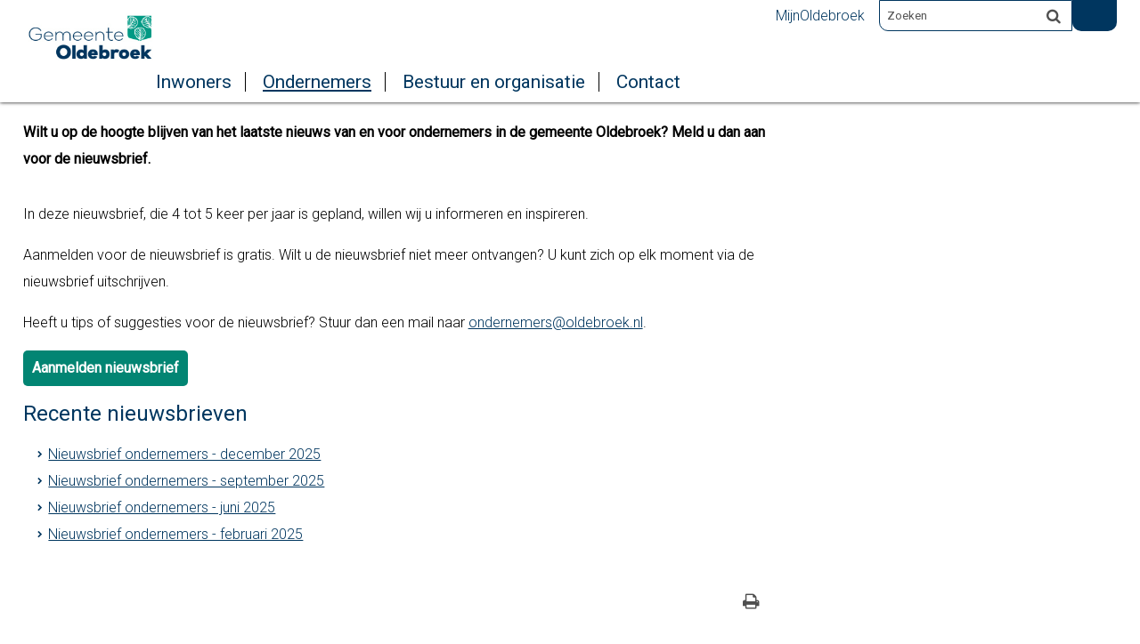

--- FILE ---
content_type: text/html;charset=UTF-8
request_url: https://www.oldebroek.nl/Ondernemers/Nieuwsbrief_voor_ondernemers?utm_source=Rx.Front&utm_medium=redirect&utm_campaign=Onderwerpen%2FOndernemen%2FNieuwsbrief_voor_ondernemers
body_size: 9823
content:
<!DOCTYPE html>
<html xml:lang="nl" lang="nl">
	<head><meta http-equiv="Content-type" content="text/html; charset=UTF-8" />

	<title>Nieuwsbrief &#39;Van en voor ondernemers&#39; - Gemeente Oldebroek</title>
	<meta name="description" content="Wilt u op de hoogte blijven van het laatste nieuws van en voor ondernemers in de gemeente Oldebroek? Meld u dan aan voor de nieuwsbrief. "/>
		<meta name="keywords" content="ondernemersnieuwsbrief,online,nieuwsbrief,digitale,nieuwsbrief"/>
	<meta property="og:type" content="article"/>
		<meta property="og:title" content="Nieuwsbrief &#39;Van en voor ondernemers&#39;"/>
		<meta property="og:description" content="Wilt u op de hoogte blijven van het laatste nieuws van en voor ondernemers in de gemeente Oldebroek? Meld u dan aan voor de nieuwsbrief. "/>
		<meta property="og:url" content="https://www.oldebroek.nl/Ondernemers/Nieuwsbrief_voor_ondernemers"/>
		<meta name="twitter:card" content="summary_large_image" />
		<meta name="twitter:title" content="Nieuwsbrief &#39;Van en voor ondernemers&#39;" />
		<meta name="twitter:description" content="Wilt u op de hoogte blijven van het laatste nieuws van en voor ondernemers in de gemeente Oldebroek? Meld u dan aan voor de nieuwsbrief. " />
		<meta name="twitter:card" content="summary_large_image" />
	<meta name="twitter:title" content="Nieuwsbrief &#39;Van en voor ondernemers&#39;" />
	<meta name="twitter:description" content="Wilt u op de hoogte blijven van het laatste nieuws van en voor ondernemers in de gemeente Oldebroek? Meld u dan aan voor de nieuwsbrief. " />
	<meta name="viewport" content="width=device-width, initial-scale=1.0, user-scalable=1" />

	<link rel="shortcut icon" href="/favicon.ico?objectid=9eef4f56-62a1-472b-b97a-b48f0c745146" />
	<link rel="stylesheet" media="all" href="/styles/default/fonts/font-awesome-4.7.0/css/font-awesome.min.css"/>

	<link rel="stylesheet" media="all" href="/styles/default/screen.css.jsp?colors=00365F;FFFFFF;00365F;FFFFFF;028573;FFFFFF;&amp;webfontheader=&amp;webfont=&amp;webfontsize=" />
	<link rel="stylesheet" media="all" href="/styles/default/modules.css.jsp?colors=00365F;FFFFFF;00365F;FFFFFF;028573;FFFFFF;" />

	<link rel="stylesheet" media="print" href="/styles/default/print.css.jsp" />

	<link href="/ds?action=WebsiteCss&amp;objectid=b9f8d85c-765b-4a7d-a4c8-d92107eeacfe" rel="stylesheet" />

	<link rel="stylesheet" media="all" href="/styles/default/responsive.css.jsp?colors=00365F;FFFFFF;00365F;FFFFFF;028573;FFFFFF;" />
	
	<script src="/wro/prototype.js"></script>
	<script src="/wro/effects.js"></script>
	<script src="/wro/builder.js"></script>
	<script src="/wro/dragdrop.js"></script>
	<script src="/wro/controls.js"></script>
	<script src="/wro/slider.js"></script>
	<script defer src="/js/custom/modernizr-custom.js"></script>
	<script src="/js/custom/jquery-3.7.1.min.js"></script>

	<script src="/wro/accessiblenav.js"></script>
	<script defer src="/wro/toggler.js"></script>
	<script defer src="/js/custom/toptasks.js"></script>
<link rel="stylesheet" href="https://cdn.jsdelivr.net/npm/swiper@11/swiper-bundle.min.css" />

   <style nonce="ZDY0M2M0YWEtNmYwOC00YWYxLWFkN2YtYjExZmMxZDZlMWE3"></style>

	<script nonce="ZDY0M2M0YWEtNmYwOC00YWYxLWFkN2YtYjExZmMxZDZlMWE3">
		var std_websiteobjectid = "9eef4f56-62a1-472b-b97a-b48f0c745146";
		var ites = "9eef4f56-62a1-472b-b97a-b48f0c745146";
		var contextpath = "",
			stylesPath = contextpath + "/styles/default",
			mapsKey = "AIzaSyCf6uuiB9Mh8PzcdPUP-HHfb7tXuTlxY5A",
        	cookiebartype = "false";
	</script>

	<script nonce="ZDY0M2M0YWEtNmYwOC00YWYxLWFkN2YtYjExZmMxZDZlMWE3">
            window.userPreferenceCookiesAllowed = true;
            window.allowCookies = true;
            window.noCookieCheckAction = true;
            if (window.doNotTrack || navigator.doNotTrack || navigator.msDoNotTrack) {
                if (window.doNotTrack === "1" || navigator.doNotTrack === "yes" || navigator.doNotTrack === "1" || navigator.msDoNotTrack === "1") {
                    window.userPreferenceCookiesAllowed = false;
                    window.allowCookies = false;
                }
            }
        </script>
    <script src="/wro/default.js"></script>

	<script defer src="/js/lib/date-nl-NL.js"></script>
	<script defer src="/wro/calendar.js"></script>
	<script src="/js/simpleform.js"></script>
	<script nonce="ZDY0M2M0YWEtNmYwOC00YWYxLWFkN2YtYjExZmMxZDZlMWE3">
            var emocracyinfinitescroll = false,
            emocracysubjects = '/inc/emocracy/subjects.jsp';
        </script>
    <script defer src="/js/emocracy.js"></script>
	

	<script src="https://cdn-eu.readspeaker.com/script/8267/webReader/webReader.js?pids=wr" id="rs_req_Init" nonce="ZDY0M2M0YWEtNmYwOC00YWYxLWFkN2YtYjExZmMxZDZlMWE3"></script>
		<link rel="stylesheet" media="screen" href="/js/webreader/gvstyle/gvstyle.css" />
			<link rel="stylesheet" media="screen" href="/styles/default/readspeaker.css.jsp?colors=00365F;FFFFFF;00365F;FFFFFF;028573;FFFFFF;" />
		<script nonce="ZDY0M2M0YWEtNmYwOC00YWYxLWFkN2YtYjExZmMxZDZlMWE3" media="all" src="/js/rs_skip.js"></script>
	<link rel="alternate" title="RSS feed nieuws " type="application/rss+xml" href="/rss.jsp?objectid=99a88958-46e9-4445-add1-80641353dec6" />
		<link rel="schema.DC" href="https://purl.org/dc/elements/1.1/" />
	<link rel="schema.DCTERMS" href="https://purl.org/dc/terms/" />
	<link rel="schema.OVERHEID" href="https://standaarden.overheid.nl/owms/4.0/xsd/owms.xsd" />
	<meta name="DC.title" content="Nieuwsbrief &#39;Van en voor ondernemers&#39; - Gemeente Oldebroek" />
	<meta name="OVERHEID.organisationType" content="gemeente" />
	<meta name="DC.creator" content="Oldebroek" />
	<meta name="DC.identifier" content="/content.jsp?objectid=b9f8d85c-765b-4a7d-a4c8-d92107eeacfe" />
	<meta name="DCTERMS.type" content="webpagina" />
	<meta name="DC.language" content="nl" />
	<meta name="DC.publisher" content="Oldebroek" />
	<meta name="DCTERMS.available" content="2022-07-07" />
	<meta name="DC.description" content="Wilt u op de hoogte blijven van het laatste nieuws van en voor ondernemers in de gemeente Oldebroek? Meld u dan aan voor de nieuwsbrief. " />
	<meta name="DCTERMS.issued" content="2022-07-07" />
	<meta name="DCTERMS.modified" content="2025-12-12" />
<!-- Google Analytics -->
		<script nonce="ZDY0M2M0YWEtNmYwOC00YWYxLWFkN2YtYjExZmMxZDZlMWE3">
			(function(i,s,o,g,r,a,m){i['GoogleAnalyticsObject']=r;i[r]=i[r]||function(){
			(i[r].q=i[r].q||[]).push(arguments)},i[r].l=1*new Date();a=s.createElement(o),
			m=s.getElementsByTagName(o)[0];a.async=1;a.src=g;m.parentNode.insertBefore(a,m)
			})(window,document,'script','//www.google-analytics.com/analytics.js','ga');
			
			<!-- Production code -->
				ga('create', 'UA-7419207-2', 'auto');
			
			
			ga('set', 'forceSSL', true);
            ga(function(tracker) { //Ready callback, check the cookie
                if (!window.allowCookies) {
                    ga('set', 'anonymizeIp', true);
                }
                ga('send', 'pageview');
            });
		</script>
		<!-- End Google Analytics -->
	<link rel="apple-touch-icon" sizes="76x76" href="/mts?f=76" />
<link rel="apple-touch-icon" sizes="120x120" href="/mts?f=120" />
<link rel="apple-touch-icon" sizes="152x152" href="/mts?f=152" />
<link rel="apple-touch-icon" sizes="180x180" href="/mts?f=180" />
<meta name="msapplication-square70x70logo" content="/mts?f=70" />
<meta name="msapplication-square150x150logo" content="/mts?f=150" />
<meta name="msapplication-square310x310logo" content="/mts?f=310" />

<link href="/js/modaal/modaal.css" rel="stylesheet" />
<script type="text/javascript" src="/wro/modaal.js"></script>
<script type="text/javascript" nonce="ZDY0M2M0YWEtNmYwOC00YWYxLWFkN2YtYjExZmMxZDZlMWE3">
	jQuery.noConflict();
	jQuery(document).ready(function($){
		$('img.new-modalLightbox').each(function() {
			$(this).wrap(function() {
		  		return "<a class='modalLightbox' aria-haspopup='dialog' aria-label='" + 'Toon originele formaat: ' + $(this).attr('alt') + "' href='" + $( this ).attr('src') + "' data-modaal-desc='" + $( this ).attr('alt') + "'></a>";
			});
		  });
		$('a.modalLightbox').modaal({
			type: 'image'
		});
	});
</script>

<script defer nonce="ZDY0M2M0YWEtNmYwOC00YWYxLWFkN2YtYjExZmMxZDZlMWE3">
			var ga4Account = 'G-5D9CP51WLV';
		</script>
		<script defer nonce="ZDY0M2M0YWEtNmYwOC00YWYxLWFkN2YtYjExZmMxZDZlMWE3" src="https://www.googletagmanager.com/gtag/js?id=G-5D9CP51WLV"></script>
		<script defer nonce="ZDY0M2M0YWEtNmYwOC00YWYxLWFkN2YtYjExZmMxZDZlMWE3" src="/js/ga4.js"></script>
	<script defer src="/js/lib/Chart.bundle.min.js"></script>
<script defer src="/wro/chartbuilder.js"></script>


<script nonce="ZDY0M2M0YWEtNmYwOC00YWYxLWFkN2YtYjExZmMxZDZlMWE3">
    let root = document.documentElement;
    let AccessibilityFeature = Class.create({

        initialize: function (type, applied, className, titles) {
            this.type = type;
            this.applied = applied;
            this.className = className;
            this.titles = titles;

            
            this.getData();
        },
        
        getData: function getData() {
            let url = contextpath + "/ds?action=HandleSessionParam&type=read" + this.type;
            let calloptions = {
                method: "get",
                onSuccess: this.setApplied.bind(this),
                onFailure: this.setApplied.bind(this),
                onComplete: this.addButton.bind(this)
            }
            new Ajax.Request(url, calloptions);
        },
        setApplied: function setApplied(result) {
            this.applied = JSON.parse(result.responseJSON.message);
            if(this.applied === true) {
                this.applyFeature();
            }
        },
        
        setData: function setData() {
            let url = contextpath + "/ds?action=HandleSessionParam&type=write" + this.type + "&value=" + this.applied;
            let calloptions = {
                method: "get"
            }
            new Ajax.Request(url, calloptions);
        },
        
        addButton: function addButton() {
            let button = document.createElement("BUTTON");
            let language = document.documentElement.lang;

            if (this.titles[language] === undefined) {
                language = "nl";
            }
            button.setAttribute("role","switch");
            button.classList.add("switch");
            button.classList.add(this.className);
            if (this.applied === true) {
                button.classList.add("enabled");
                button.setAttribute("aria-checked","true");
                button.innerHTML = '<span class="hint">' + this.titles[language].titleEnabled + '</span>';
            } else {
                button.setAttribute("aria-checked","false");
                button.innerHTML = '<span class="hint">' + this.titles[language].title + '</span>';
            }
            button.addEventListener("click", function(event){
                event.preventDefault();
                if (this.applied === true) {
                    button.classList.remove("enabled");
                    button.setAttribute("aria-checked","false");
                    button.innerHTML = '<span class="hint">' + this.titles[language].title + '</span>';
                    this.applied = false;
                    this.disableFeature();
                    this.setData();
                } else {
                    button.classList.add("enabled");
                    button.setAttribute("aria-checked","true");
                    button.innerHTML = '<span class="hint">' + this.titles[language].titleEnabled + '</span>';
                    this.applied = true;
                    this.applyFeature();
                    this.setData();
                }
            }.bind(this));
            document.getElementById("container_" + this.className).appendChild(button);
        },
        
        applyFeature: function applyAccessibilityButtons() {
            root.classList.add(this.className);
            document.body.classList.add(this.className);
        },
        
        disableFeature: function Accessibility() {
            root.classList.remove(this.className);
            document.body.classList.remove(this.className);
        }
    });

    
    let DyslexiaFeature = Class.create();
    DyslexiaFeature.prototype = Object.extend(new AccessibilityFeature(), {
        applyFeature: function() {
            root.classList.add(this.className);
            document.body.classList.add(this.className);
            calculateMenuHeight();
        },
        disableFeature: function Accessibility() {
            root.classList.remove(this.className);
            document.body.classList.remove(this.className);
            calculateMenuHeight();
        }
    });

    
    let FontSizeFeature = Class.create();
    FontSizeFeature.prototype = Object.extend(new AccessibilityFeature(), {
        applyFeature: function() {
            root.classList.add(this.className);
            document.body.classList.add(this.className);
            calculateMenuHeight();
        },
        disableFeature: function Accessibility() {
            root.classList.remove(this.className);
            document.body.classList.remove(this.className);
            calculateMenuHeight();
        }
    });

    
    let TranslateFeature = Class.create();
    TranslateFeature.prototype = Object.extend(new AccessibilityFeature(), {
        applyFeature: function() {
            $j('#translate-wrap').addClass('opened');
            $j('.showtranslate').attr('aria-expanded',"true");
            $j('#translate-wrap').attr('aria-expanded',"true");
            $j('#translate-wrap').removeAttr("hidden");
            root.classList.add(this.className);
            document.body.classList.add(this.className);
            calculateMenuHeight();
        },
        disableFeature: function Accessibility() {
            $j('#translate-wrap').removeClass('opened')
            $j('#translate-wrap').attr('aria-expanded',"false");
            $j('#translate-wrap').attr("hidden",true);
            $j('.showtranslate').attr('aria-expanded',"false");
            root.classList.remove(this.className);
            document.body.classList.remove(this.className);
            calculateMenuHeight();
        },
    });

    document.addEventListener('click', function handleClickOutsideBox(event) {
        if(document.getElementById("container_translate") !== undefined && document.getElementById("container_translate") !== null){
            let button = document.getElementById("container_translate").querySelector("button");
            let translateBox = document.querySelector('#translatebox');
            if (!translateBox.contains(event.target) && event.target !== button && !isDescendant(event.target, "hint")) {
                if(button != null && button.classList.contains("enabled")) {
                    button.click();
                }
            }
        }
    });

    let calculateMenuHeight = function() {
        
        if (document.getElementById("dl-menu") !== null
            && document.getElementById("dl-menu").firstElementChild !== null
            && document.getElementById("dl-menu").lastElementChild !== null) {
            let offsetFirstMenuItem = 0;
            let offsetLastMenuItem = 0;
            if (document.getElementById("dl-menu").firstElementChild &&
                document.getElementById("dl-menu").firstElementChild instanceof HTMLLIElement) {
                //enkel menu
                offsetFirstMenuItem = document.getElementById("dl-menu").firstElementChild.offsetTop;
                offsetLastMenuItem = document.getElementById("dl-menu").lastElementChild.offsetTop;
            } else if (document.getElementById("dl-menu").firstElementChild.firstElementChild !== null &&
                document.getElementById("dl-menu").firstElementChild.lastElementChild != null &&
                document.getElementById("dl-menu").firstElementChild.lastElementChild instanceof HTMLLIElement) {
                //dubbel menu
                offsetFirstMenuItem = document.getElementById("dl-menu").firstElementChild.firstElementChild.offsetTop;
                offsetLastMenuItem = document.getElementById("dl-menu").firstElementChild.lastElementChild.offsetTop;
            }
            if (offsetLastMenuItem > offsetFirstMenuItem) {
                document.body.classList.add('main_menu_to_high');
            } else {
                document.body.classList.remove('main_menu_to_high');
            }
        }

        
        if (document.getElementById("dl-menu").querySelector('li.active ul') !== null
            && !document.getElementById("dl-menu").classList.contains("singlemenu")
            && document.getElementById("dl-menu").querySelectorAll('li.active ul li')[0] !== undefined) {
            let secondaryMenuHeight = document.getElementById("dl-menu").querySelector('li.active ul').offsetHeight;
            let secondaryMenuItemHeight = document.getElementById("dl-menu").querySelectorAll('li.active ul li')[0].offsetHeight;
            if (secondaryMenuHeight > (secondaryMenuItemHeight + 2)) {
                document.body.classList.add('secondary_menu_to_high');
            } else {
                document.body.classList.remove('secondary_menu_to_high');
            }
        }
    }

    document.observe('dom:loaded', function domloaded() {
        
    });

</script></head>
	<body class="menutype_horizontal no-js detail_aside
	     tinyblock_enabled  fixed_header 
        &#32;
        &#32;type_document
        ">
		<!-- Website background image -->
		<div id="wrapper">
			<div role="banner" class="header" id="header">

	<div class="keyboardlinks">
             <a class="skiplink to_content" href="#skipheader">Direct naar de inhoud van de pagina</a>
                <a class="skiplink to_mainmenu" href="#menu_wide">Direct naar het hoofdmenu</a>
                <a class="skiplink to_search" href="#quicksearch-keywords">Direct naar het zoekveld</a>
                </div>
        <div class="contentrow">
		<a id="logo" href="/Inwoners" rel="home">
			<img id="logoimg" src="/dsresource?objectid=bb920ca9-3aba-48f2-b6ab-c07436147b89" alt="Logo Gemeente Oldebroek, ga naar de homepage" />
			</a>
		<div id="tinyblock"><div class="toplinks">
                        <ul class="quicklinks">
	<li class="odd first-child last-child only-child ">
		<a class="item-link
 type-folder" href="/Contact/MijnOldebroek">
			MijnOldebroek</a>
	</li>
	</ul>
</div>
					<form role="search" action="/Zoekresultaten" id="quicksearch" method="get" class="disableautocomplete" tabindex="-1">
	<p>
		<input type="hidden" name="searchbase" value="0" />
		<input type="hidden" name="searchrange" value="10" />
		<input type="hidden" name="searchpage" value="1" />
		<input type="hidden" name="nodelocation" value="9eef4f56-62a1-472b-b97a-b48f0c745146" />
		<label for="quicksearch-keywords" class="offscreen">
			Zoeken"
			</label>
		<input type="search" size="25" class="search text placeholder livesearch"
				
					placeholder="Zoeken"
				
				id="quicksearch-keywords" name="freetext" value="" />
		<button type="submit" class="submit" value="Zoek" aria-label="Zoek" >
			<span class="offscreen">Zoek</span>
		</button>
	</p>
	<div id="quicksearch-keywords_suggestions" class="livesearch" tabindex="-1"></div>
</form>
<div id="accessibility-tools" role="toolbar" aria-label="Toegankelijkheid opties" aria-controls="wrapper">
						<div class="webreader">
		<div id="readspeaker_button1" class="rs_skip rsbtn rs_preserve">
			<a rel="nofollow" class="rsbtn_play" title="Laat de tekst voorlezen met ReadSpeaker" href="https://app-eu.readspeaker.com/cgi-bin/rsent?customerid=8267&amp;lang=nl_nl&amp;voice=Ilse&amp;readid=row1,row2,row3,row4,footer_columns&amp;url=https://www.oldebroek.nl/Ondernemers/Nieuwsbrief_voor_ondernemers">
				<span class="rsbtn_left rsimg rspart"><span class="rsbtn_text"><span>Lees voor</span></span></span>
				<span class="rsbtn_right rsimg rsplay rspart"></span>
			</a>
		</div>
	</div>
</div>
				<div class="flex-br"></div>
                <div class="container-sessions" >
                    </div>
			</div>
		</div>
</div><div class="content-wrapper horizontal" id="readspeaker">

				<div class="home_left">
		<div class="nav" id="menu">
			<div id="menu_wide" role="navigation" aria-labelledby="menu-icon">
				<button id="menu-icon" aria-expanded="false" aria-label="Menu" type="button">MENU</button>
				<ul id="dl-menu" class="dl-wrapper menu-horizontal singlemenu dropdowntrigger  dropdown">
					<li class="odd first-child  homepage">
						<a  id="menu_number_1" aria-expanded="false" aria-controls="submenu_1"  class="toplevellink menu_number_1 item-link
 type-landingpage" href="/Inwoners">
									Inwoners</a>
							<a href="#menu_number_2" class="skip-link display-in-place-on-focus">Sla het 'Inwoners'-menu over.</a>
									<ul class="menu dropdownmenu" id="submenu_1">
										<li class="odd first-child ">
												<a class="item-link
 type-folder"  href="/Inwoners/Afval">
													Afval</a>
											</li>
										<li class="even ">
												<a class="item-link
 type-folder"  href="/Inwoners/Belastingen_en_heffingen">
													Belastingen en heffingen</a>
											</li>
										<li class="odd ">
												<a class="item-link
 type-folder"  href="/Inwoners/Bouwen_en_verbouwen">
													Bouwen en verbouwen</a>
											</li>
										<li class="even ">
												<a class="item-link
 type-landingpage"  href="/Inwoners/Duurzaamheid">
													Duurzaamheid</a>
											</li>
										<li class="odd ">
												<a class="item-link
 type-folder"  href="/Inwoners/Geboorte_trouwen_en_overlijden">
													Geboorte, trouwen en overlijden</a>
											</li>
										<li class="even ">
												<a class="item-link
 type-folder"  href="/Inwoners/Jeugd_en_onderwijs">
													Jeugd en onderwijs</a>
											</li>
										<li class="odd ">
												<a class="item-link
 type-folder"  href="/Inwoners/Paspoort_rijbewijs_en_uittreksels">
													Paspoort, rijbewijs en uittreksels</a>
											</li>
										<li class="even ">
												<a class="item-link
 type-folder"  href="/Inwoners/Sport_vrije_tijd_en_cultuur">
													Sport, vrije tijd en cultuur</a>
											</li>
										<li class="odd ">
												<a class="item-link
 type-folder"  href="/Inwoners/Veiligheid">
													Veiligheid</a>
											</li>
										<li class="even ">
												<a class="item-link
 type-folder"  href="/Inwoners/Vergunningen">
													Vergunningen</a>
											</li>
										<li class="odd ">
												<a class="item-link
 type-folder"  href="/Inwoners/Verkeer_en_vervoer">
													Verkeer en vervoer</a>
											</li>
										<li class="even ">
												<a class="item-link
 type-folder"  href="/Inwoners/Werk_uitkering_en_bijstand">
													Werk, uitkering en bijstand</a>
											</li>
										<li class="odd ">
												<a class="item-link
 type-folder"  href="/Inwoners/Wonen_en_leefomgeving">
													Wonen en leefomgeving</a>
											</li>
										<li class="even ">
												<a class="item-link
 type-folder"  href="/Inwoners/Woningbouwprojecten">
													Woningbouwprojecten</a>
											</li>
										<li class="odd last-child ">
												<a class="item-link
 type-folder"  href="/Inwoners/Zorg_en_ondersteuning">
													Zorg en ondersteuning</a>
											</li>
										</ul>
								</li>
					<li class="even  active">
						<a  id="menu_number_2" aria-expanded="false" aria-controls="submenu_2"  class="toplevellink menu_number_2 item-link
 type-landingpage" href="/Ondernemers">
									Ondernemers</a>
							<a href="#menu_number_3" class="skip-link display-in-place-on-focus">Sla het 'Ondernemers'-menu over.</a>
									<ul class="menu dropdownmenu" id="submenu_2">
										<li class="odd first-child ">
												<a class="item-link
 type-folder"  href="/Ondernemers/Bedrijventerreinen">
													Bedrijventerreinen</a>
											</li>
										<li class="even ">
												<a class="item-link
 type-folder"  href="/Ondernemers/Beleid">
													Beleid</a>
											</li>
										<li class="odd ">
												<a class="item-link type-document-webpage meta-webpagina" data-text="Webpagina"  href="/Ondernemers/Contact_voor_ondernemers">
													Contact voor ondernemers</a>
											</li>
										<li class="even ">
												<a class="item-link type-document-webpage meta-webpagina" data-text="Webpagina"  href="/Ondernemers/eHerkenning">
													eHerkenning</a>
											</li>
										<li class="odd ">
												<a class="item-link type-document-webpage meta-webpagina" data-text="Webpagina"  href="/Ondernemers/Energielabel_C_voor_kantoren">
													Energielabel C voor kantoren</a>
											</li>
										<li class="even ">
												<a class="item-link
 type-folder"  href="/Ondernemers/Netwerken_en_samenwerken">
													Netwerken en samenwerken</a>
											</li>
										<li class="odd  active">
												<a class="item-link active  type-document-webpage meta-webpagina" data-text="Webpagina" aria-current="true" href="/Ondernemers/Nieuwsbrief_voor_ondernemers">
													Nieuwsbrief &#39;Van en voor ondernemers&#39;</a>
											</li>
										<li class="even ">
												<a class="item-link
 type-folder"  href="/Ondernemers/Ondersteuning_ondernemers">
													Ondersteuning ondernemers</a>
											</li>
										<li class="odd ">
												<a class="item-link
 type-product"  href="/Ondernemers/Standplaats_weekmarkt">
													Standplaats weekmarkt </a>
											</li>
										<li class="even ">
												<a class="item-link type-document-webpage meta-webpagina" data-text="Webpagina"  href="/Ondernemers/Stikstof_en_ondernemen">
													Stikstof en ondernemen</a>
											</li>
										<li class="odd ">
												<a class="item-link type-document-webpage meta-webpagina" data-text="Webpagina"  href="/Ondernemers/Veilig_een_pand_verhuren">
													Veilig een pand verhuren</a>
											</li>
										<li class="even last-child ">
												<a class="item-link
 type-folder"  href="/Inwoners/Vergunningen">
													Vergunningen</a>
											</li>
										</ul>
								</li>
					<li class="odd ">
						<a  id="menu_number_3" aria-expanded="false" aria-controls="submenu_3"  class="toplevellink menu_number_3 item-link
 type-landingpage" href="/Bestuur_en_organisatie">
									Bestuur en organisatie</a>
							<a href="#menu_number_4" class="skip-link display-in-place-on-focus">Sla het 'Bestuur en organisatie'-menu over.</a>
									<ul class="menu dropdownmenu" id="submenu_3">
										<li class="odd first-child ">
												<a class="item-link
 type-folder"  href="/Bestuur_en_organisatie/Actueel">
													Actueel</a>
											</li>
										<li class="even ">
												<a class="item-link
 type-folder"  href="/Bestuur_en_organisatie/Adviesorganen">
													Adviesorganen</a>
											</li>
										<li class="odd ">
												<a class="item-link
 type-folder"  href="/Bestuur_en_organisatie/Begroting_en_verantwoording">
													Begroting en verantwoording</a>
											</li>
										<li class="even ">
												<a class="item-link
 type-folder"  href="/Bestuur_en_organisatie/Bezwaar_beroep_en_klachten">
													Bezwaar, beroep en klachten</a>
											</li>
										<li class="odd ">
												<a class="item-link
 type-folder"  href="/Bestuur_en_organisatie/College_van_B_W">
													College van B&amp;W</a>
											</li>
										<li class="even ">
												<a class="item-link type-document-webpage meta-webpagina" data-text="Webpagina"  href="/Bestuur_en_organisatie/Digitale_ondertekening_en_handtekening">
													Digitale ondertekening en handtekening</a>
											</li>
										<li class="odd ">
												<a class="item-link
 type-folder"  href="/Bestuur_en_organisatie/Gemeenteraad_en_commissies">
													Gemeenteraad en commissies</a>
											</li>
										<li class="even ">
												<a class="item-link type-document-webpage meta-webpagina" data-text="Webpagina"  href="/Bestuur_en_organisatie/Kop_van_de_Veluwe">
													Kop van de Veluwe</a>
											</li>
										<li class="odd ">
												<a class="item-link type-document-webpage meta-webpagina" data-text="Webpagina"  href="/Bestuur_en_organisatie/Nationale_Ombudsman">
													Nationale Ombudsman</a>
											</li>
										<li class="even ">
												<a class="item-link
 type-folder"  href="/Bestuur_en_organisatie/Oldebroek_voor_Mekaar_OvM">
													Oldebroek voor Mekaar (OvM)</a>
											</li>
										<li class="odd ">
												<a class="item-link
 type-folder"  href="/Bestuur_en_organisatie/Onderscheidingen">
													Onderscheidingen</a>
											</li>
										<li class="even ">
												<a class="item-link type-document-webpage meta-webpagina" data-text="Webpagina"  href="/Bestuur_en_organisatie/Organisatie">
													Organisatie</a>
											</li>
										<li class="odd ">
												<a class="item-link
 type-folder"  href="/Bestuur_en_organisatie/Privacy_en_beveiliging">
													Privacy en beveiliging</a>
											</li>
										<li class="even ">
												<a class="item-link
 type-folder"  href="/Bestuur_en_organisatie/Verkiezingen">
													Verkiezingen</a>
											</li>
										<li class="odd ">
												<a class="item-link
 type-folder"  href="/Bestuur_en_organisatie/Verordeningen_en_beleid">
													Verordeningen en beleid</a>
											</li>
										<li class="even ">
												<a class="item-link type-document-webpage meta-webpagina" data-text="Webpagina"  href="/Bestuur_en_organisatie/Werken_bij_de_gemeente">
													Werken bij de gemeente </a>
											</li>
										<li class="odd last-child ">
												<a class="item-link
 type-product"  href="/Bestuur_en_organisatie/Wet_open_overheid_Woo">
													Wet open overheid (Woo)</a>
											</li>
										</ul>
								</li>
					<li class="even last-child ">
						<a  id="menu_number_4" aria-expanded="false" aria-controls="submenu_4"  class="toplevellink menu_number_4 item-link
 type-folder" href="/Contact">
									Contact</a>
							<a href="#skipheader" class="skip-link display-in-place-on-focus">Sla het 'Contact'-menu over.</a>
									<ul class="menu dropdownmenu" id="submenu_4">
										<li class="odd first-child ">
												<a class="item-link type-document-webpage meta-webpagina" data-text="Webpagina"  href="/Contact/Afspraak">
													Afspraak maken</a>
											</li>
										<li class="even ">
												<a class="item-link type-document-webpage meta-webpagina" data-text="Webpagina"  href="/Contact/Contact_en_openingstijden">
													Contact en openingstijden</a>
											</li>
										<li class="odd ">
												<a class="item-link
 type-folder"  href="/Contact/Melding_doorgeven">
													Melding doorgeven</a>
											</li>
										<li class="even ">
												<a class="item-link
 type-folder"  href="/Contact/MijnOldebroek">
													MijnOldebroek</a>
											</li>
										<li class="odd last-child ">
												<a class="item-link
 type-folder"  href="/Contact/Over_deze_website">
													Over deze website</a>
											</li>
										</ul>
								</li>
					</ul>
			</div>
		</div>
	</div>

    <div id="skipheader"></div>
<!--ROW 1-->
				<div id="row1" class="row1_breadcrumb">
					<div class="contentrow">
						<nav aria-label="Kruimelpad" class="nav breadcrumbs ">
							<ol>
	<li>
	<a class="first-child"  href="/Inwoners" rel="home">Home</a>
		</li>
	<li>
			<a href="/Ondernemers">Ondernemers</a>
			</li>
		<li class="current-page" aria-current="page">
					Nieuwsbrief &#39;Van en voor ondernemers&#39;</li>
			</ol></nav>

						</div>
				</div>
				<!--END ROW 1-->

				<!--ROW 2-->
				<div id="row2" class="row2_content">
					<div class="contentrow">
						<div class="grid-11 main-content no-aside" role="main">
							<div class="pageheader">

    </div><div class="section document">
	<h1>Nieuwsbrief &#39;Van en voor ondernemers&#39;</h1><p class="description">Wilt u op de hoogte blijven van het laatste nieuws van en voor ondernemers in de gemeente Oldebroek? Meld u dan aan voor de nieuwsbrief. </p>
        <p>In deze nieuwsbrief, die 4 tot 5 keer per jaar is gepland, willen wij u informeren en inspireren.</p>

<p>Aanmelden voor de nieuwsbrief is gratis. Wilt u de nieuwsbrief niet meer ontvangen? U kunt zich op elk moment via de nieuwsbrief uitschrijven.</p>

<p>Heeft u tips of suggesties voor de nieuwsbrief? Stuur dan een mail naar <a href="mailto:&#x006f&#x006e&#x0064&#x0065&#x0072&#x006e&#x0065&#x006d&#x0065&#x0072&#x0073&#x0040&#x006f&#x006c&#x0064&#x0065&#x0062&#x0072&#x006f&#x0065&#x006b&#x002e&#x006e&#x006c">&#x006f&#x006e&#x0064&#x0065&#x0072&#x006e&#x0065&#x006d&#x0065&#x0072&#x0073&#x0040&#x006f&#x006c&#x0064&#x0065&#x0062&#x0072&#x006f&#x0065&#x006b&#x002e&#x006e&#x006c</a>.</p>

<p><a class="calltoaction" href="https://laposta.nl/f/sswebbofqr9m">Aanmelden nieuwsbrief</a></p>

<h2>Recente nieuwsbrieven</h2>

<ul>
	<li><a href="https://gemeente-oldebroek.email-provider.eu/web/sziietvsu0/ai1b1lo9mj">Nieuwsbrief ondernemers - december 2025</a></li>
	<li><a href="https://gemeente-oldebroek.email-provider.eu/web/sziietvsu0/ylt5kvt6zt">Nieuwsbrief ondernemers - september 2025</a></li>
	<li><a href="https://gemeente-oldebroek.email-provider.eu/web/sziietvsu0/qu62mhky6z">Nieuwsbrief ondernemers - juni 2025</a></li>
	<li><a href="https://gemeente-oldebroek.email-provider.eu/web/sziietvsu0/4dm7v21b1n">Nieuwsbrief ondernemers - februari 2025</a></li>
</ul>
</div><div id="content-footer" >

	<div id="actions">
		</div>
	</div></div>

						</div>

					</div>
				 <!--END ROW 2-->
				</div>

			<div class="footer_website" role="contentinfo">
				<div class="contentrow">
					<div class="columns fullfooter three" id="footer_columns">
	<div class="column" id="contact">
		</div>
	<div class="column">
			<div class="section document">
	<h2>Contact</h2>

<p>Raadhuisplein 1<br />
8096 CP Oldebroek</p>

<p>Telefoon 0525&nbsp; 63 82 00</p>

<p>WhatsApp 06 25 39 54 58</p>

<p><a class="calltoaction" href="/Contact/Direct_regelen/Digitale_formulieren/Contactformulier_digitaal">Contactformulier</a></p>
<!--<script type="text/javascript">
window._monsido = window._monsido || {
token: "XEUtuKpoj5LlomAtmSkfrw",
statistics: {
enabled: true,
documentTracking:{ enabled: true, documentCls: "monsido_download", documentIgnoreCls: "monsido_ignore_download", documentExt: ["pdf","doc","doc","xls","xlsx","ppt","pptx"], },
},
heatmap:{ enabled: true, },
pageCorrect:{ enabled: true, },
};
</script><script type="text/javascript" async src="https://app-script.monsido.com/v2/monsido-script.js"></script>--></div>
</div>
	<div class="column">
			<div class="section document">
	<h2>Openingstijden op afspraak</h2>

<ul>
	<li>Maandag t/m donderdag van 08.30 - 16.30 uur</li>
	<li>Vrijdag van 08.30 - 16.00 uur</li>
	<li>Woensdagavond van 17.00 - 20.00 uur</li>
</ul>

<p><a href="/Contact/Contact_en_openingstijden">Lees meer over openingstijden en contact</a></p>
</div>
</div>
	<div class="column">
			<div class="section document">
	<h2>Telefonische bereikbaarheid</h2>

<ul>
	<li>Elke werkdag van 08.30 - 16.30 uur</li>
	<li>Vrijdag van 08.30 uur - 16.00 uur</li>
</ul>

<h2>Afhalen documenten</h2>

<p>Reisdocumenten en rijbewijzen kunt u op bovenstaande tijden afhalen bij de infobalie en op woensdagavond van 17.00 - 20.00 uur.</p>
</div>
</div>
	</div>
<div id="footer" class="fullfooter">
				<h2 class="offscreen">Handige links</h2>
				<ul class="quicklinks">
	<li class="odd first-child ">
		<a class="item-link
 type-pagelink" href="/Sitemap">
			Sitemap</a>
	</li>
	<li class="even ">
		<a class="item-link type-document-webpage meta-webpagina" data-text="Webpagina" href="/Contact/Over_deze_website/Toegankelijkheid">
			Toegankelijkheid</a>
	</li>
	<li class="odd ">
		<a class="item-link type-document-webpage meta-webpagina" data-text="Webpagina" href="/Bestuur_en_organisatie/Privacy_en_beveiliging/Privacyverklaring">
			Privacyverklaring</a>
	</li>
	<li class="even ">
		<a class="item-link type-document-webpage meta-webpagina" data-text="Webpagina" href="/Contact/Over_deze_website/Cookieverklaring">
			Cookies</a>
	</li>
	<li class="odd ">
		<a class="item-link type-document-webpage meta-webpagina" data-text="Webpagina" href="/Bestuur_en_organisatie/Privacy_en_beveiliging/Coordinated_Vulnerability_Disclosure_beleid">
			CVD</a>
	</li>
	<li class="even ">
		<a class="item-link  type-url external
           " rel="external
        
         "   aria-label="Volg ons via Facebook
            (opent externe website)
        " href="https://www.facebook.com/oldebroek">
			<span class="offscreen">Volg ons via Facebook</span><img loading="lazy" src="/dsresource?objectid=feb4bff4-e538-4a32-85b3-893ee0199da8&amp;type=webimage" alt="" />
</a>
	</li>
	<li class="odd ">
		<a class="item-link  type-url external
           " rel="external
        
         "   aria-label="Volg ons op LinkedIn
            (opent externe website)
        " href="https://www.linkedin.com/company/gemeenteoldebroek/">
			<span class="offscreen">Volg ons op LinkedIn</span><img loading="lazy" src="/dsresource?objectid=e910dcd3-7a71-4684-80f3-d46d1ae3bfd9&amp;type=webimage" alt="" />
</a>
	</li>
	<li class="even last-child ">
		<a class="item-link  type-url external
           " rel="external
        
         "   aria-label="Volg ons op Instagram
            (opent externe website)
        " href="https://www.instagram.com/gemeenteoldebroek/">
			<span class="offscreen">Volg ons op Instagram</span><img loading="lazy" src="/dsresource?objectid=8c4ac0f3-a702-43b9-9ff9-1008c9ba330e&amp;type=webimage" alt="" />
</a>
	</li>
	</ul>
</div>
		</div>
			</div>
		</div>

		<script defer src="/js/gaeventtracker.js"></script>
	<script nonce="ZDY0M2M0YWEtNmYwOC00YWYxLWFkN2YtYjExZmMxZDZlMWE3">
		
		document.addEventListener('DOMContentLoaded', function() {
			let observer = new MutationObserver(mutations => {
				mutations.forEach(mutation => {
					adjustPlacement();
				});
			});

			let config = { childList: true, subtree: true };
			let targetNode = document.documentElement;

			observer.observe(targetNode, config);
			function adjustPlacement() {
				let headerHeight = document.querySelector('#header');
				let whiteSpaceHeader = headerHeight.offsetHeight;
				let menuHeight = document.querySelector('#menu_wide');
				let whiteSpace = menuHeight.offsetHeight;
				root.style.setProperty('--headerheight', whiteSpaceHeader  + "px");
				root.style.setProperty('--menuheight', whiteSpace  + "px");
				root.style.setProperty('--targetheight', whiteSpaceHeader + whiteSpace  + "px");
			}
		});
	</script>
<script nonce="ZDY0M2M0YWEtNmYwOC00YWYxLWFkN2YtYjExZmMxZDZlMWE3">
	
	var $j = jQuery.noConflict();
	$j('.countdown').each(function() {
		var $this = $(this);
		var countDownDate = new Date($(this).getAttribute('data-year')+'/'+$(this).getAttribute('data-month')+'/'+$(this).getAttribute('data-day')+' '+$(this).getAttribute('data-hour')+':'+$(this).getAttribute('data-min')+':00').getTime();
		var x = setInterval(function() {
			var now = new Date().getTime();
			var distance = countDownDate - now;

			// Time calculations for days, hours, minutes and seconds
			var days = Math.floor(distance / (1000 * 60 * 60 * 24));
			var hours = Math.floor((distance % (1000 * 60 * 60 * 24)) / (1000 * 60 * 60));
			var minutes = Math.floor((distance % (1000 * 60 * 60)) / (1000 * 60));
			var seconds = Math.floor((distance % (1000 * 60)) / 1000);
			if (days === 1) {
				day_label = + days + " dag, ";
			}else if (days === 0) {
				day_label = "";
			}else {
				day_label = + days + " dagen, ";
			}
			if (hours === 0) {
				hour_label = "";
			}else {
				hour_label = + hours + " uur, ";
			}
			document.getElementById($this.getAttribute('data-id')).innerHTML = "<span class='pretext'>" + $this.getAttribute('data-pretext') + "</span> " + day_label + hour_label + minutes + " min en " + seconds + " sec <span class='pretext posttext'>"+$this.getAttribute('data-posttext') +"</span>";

			if(distance < 0){
				document.getElementById($this.getAttribute('data-id')).innerHTML = "<span class='expiredtext'>" + $this.getAttribute('data-expired') + '</span>';
			}
		}, 1000);
	});
</script>

<script nonce="ZDY0M2M0YWEtNmYwOC00YWYxLWFkN2YtYjExZmMxZDZlMWE3">
  const showShareList = document.getElementById('showshare');
  const showCopyList = document.getElementById('showcopy');
  const shareButton = document.getElementById('shareButton');
  const isMobile = ('ontouchstart' in document.documentElement && navigator.userAgent.match(/Mobi/));
  const isMobileScreen = window.matchMedia("only screen and (max-width: 768px)").matches;

    if (isMobileScreen) {
      if (isMobile) {
        showShareList.removeClassName('not_mobile');
        shareButton.addEventListener('click', async () => {
          if (navigator.share) {
            try {
              await navigator.share({
                title: document.title,
                url: document.querySelector('link[rel=canonical]') ? document.querySelector('link[rel=canonical]').href : document.location.href,
              });
            } catch (err) {}
          }
        });
      }
    } else {
	  if(showCopyList !== null){
		showCopyList.removeClassName('not_mobile');
	  }
      var currentUrl = window.location.href;
	  if(document.getElementById("urlInput") != null){
		  document.getElementById("urlInput").value = currentUrl;
		  document.getElementById("copylink").addEventListener("click", function() {
			  var inputText = document.getElementById("urlInput").value;
			  navigator.clipboard.writeText(inputText);
		  });
	  }
    }
</script>

</body>
</html>

--- FILE ---
content_type: text/css;charset=UTF-8
request_url: https://www.oldebroek.nl/styles/default/screen.css.jsp?colors=00365F;FFFFFF;00365F;FFFFFF;028573;FFFFFF;&webfontheader=&webfont=&webfontsize=
body_size: 12577
content:

/** Generic classes **/
.offscreen, .hidden, .no-js-show, .noheading h2 {
	position: absolute;
	left: -99999em;
	top: -999999em;
}
.no-js .no-js-show { 
	position: static;
	left: auto;
	top: auto;
}
.tab.hidden{ 
	display: none;
}
.error-page * {color:#000000;}
.error-page a {color:#0000FF;}
.error-page a:focus,
.error-page a:hover {color:#BB0000;}

a.skiplink {position:absolute; top:-999999em; left:-999999em;background-color: #ffffff; color: #000000;box-sizing:border-box;}
a.skiplink:focus {
	position:static;
	padding:6px;
	width:100%;
	text-align:center;
    display: block;
    outline-style: dashed;
    outline-offset: -1px;
}
.keyboardlinks {
	width:100%;
	position:absolute;
	top:0;
	left:0;
	z-index:9999;
}
.float-right { float: right; }
.alert { color: #D72626; margin: 0; }
.clearboth {clear:both;}

.datefield .static {position: absolute;min-width:200px;}
.datefield .hidden {display: none;}

div.youtube {position:relative;padding-bottom:56.25%;margin-bottom:1em;height:0;overflow:hidden;}
iframe.youtube {position: absolute;top: 0;left: 0;width: 100%;height: 100%;}

/** Generic element styles **/
body {
	margin: 0;
	background-color: #00365F;
	padding: 0;
	text-align: center;
}
.website-background {
	background-attachment: fixed;
	background-repeat: no-repeat;
	background-size: cover;
	height: 100%;
	left: 0;
	position: fixed;
	top: 0;
	width: 100%;
}
.loading {
	background-image: url("/styles/default/img/loader.gif");
	background-position: center;
	background-repeat: no-repeat;
	min-height: 50px;
	min-width: 50px;
}
/** Content CSS **/


html {
	font-size:12px;
    hyphens: auto;
}
html.largebodyfont {
	font-size:16px;
}
html.largebodyfont * {
	word-wrap: break-word;
	hyphens: auto;
}

body {
	font-size: 1rem;
	font-family: Arial,Verdana, sans-serif;
	line-height: 1.6;
	color: #4f4f4f;
}
body.dyslexic * {
	letter-spacing:0.12em;
	word-spacing:0.16em;
	line-height:1.6;
	word-wrap: break-word;
	hyphens: auto;
}
body.dyslexic p {
	margin-bottom:2em;
}

button.switch {
padding: 0;
border-width: 0;
background: transparent;
margin: 0 0 0 5px;
color: #00365F;
	line-height:0;
	cursor:pointer;
	height:17px;
}
button.switch.highcontrast {color:#000000;}

.highcontrast button.switch {color: #000000;}
button.switch::after {font-weight:normal;content:" | "}
button.switch:last-child::after {content:""}

button.switch {
	font-size:12px;
}
button.switch::before {
	font-size:12px;
	padding-right:5px;
	font-family:'fontawesome';
	font-weight:normal;
}

#translatebox {display:inline;position:relative}
.translate-wrap {
    opacity: 0;
    line-height: normal;
    transition: 0.5s;
}
.translate-wrap.opened {
    background-color:#FFFFFF;
    padding:0.5rem;
    width:16rem;
    border:1px solid #555555;
    opacity: 1;
    position:absolute;
    right:0;
    box-shadow: 0 4px 5px -2px rgba(0,0,0,.2), 0 7px 10px 1px rgba(0,0,0,.14), 0 2px 16px 1px rgba(0,0,0,.12);
}

/* Block elements */
p, dl, ul, ol, hr {
	color: #4f4f4f;
        margin: 0 0 1em;
}
.highcontrast p, .highcontrast dl, .highcontrast ul, .highcontrast ol, .highcontrast hr {
	color:#000000;
}
.hr-border {
	border-width: 1px 0 0 0;
	border-color:#555555;
}

.cke_editable p,
#EX_contentarea p {
    font-family: Arial,Verdana, sans-serif;
}
ul ul, ul ol, ol ul, ol ol {
	margin-bottom: 0;
}
ul, ol {
	padding: 0 0 0 2rem;
}
.valign-top { vertical-align: top; }
.align-justify { text-align: justify; }

li { list-style-position: inherit; }

blockquote {
	margin: 0.5em 0 1em 1em;
	border: 1px solid #CCCCCC;
	background-color: #E5E7E6;
	padding: 0.5em;
}

/* Headings */
h1, h2, h3, h4, h5, h6, legend.form_legend {
	margin: 0;
	line-height: 1.1;
	color: #4f4f4f;
}
.highcontrast h1, .highcontrast h2, .highcontrast h3, .highcontrast h4, .highcontrast h5, .highcontrast h6, .highcontrast legend.form_legend {
	color:#000000;
}
h1, .h1 {
	margin: 1em 0 1em;
	font-size: 1.8rem;
	text-decoration: none;
}
h2,
legend.form_legend {
	margin: 0.8em 0;
	font-size: 1.5rem;
}
h3 {
	margin: 0.5em 0;
	font-size: 1.4rem;
}
h4 {
	font-size: 1.2rem;
}
h5, h6 {
	font-size: 1rem;
	font-weight: normal;
}
h6 {
	font-style: italic;
}

hr {
	border: 1px solid #808080;
	border-bottom-color: #DDDDDD;
}
a img, iframe {
	border: 0;
}

/* Inline elements */
abbr {
	border-bottom: 1px dotted;
}
code, kbd, samp {
	font: 13px monospace;
	line-height: 1.3;
}
cite, var, dfn {
	font-style: italic;
}

a {
	color: #00365F;
        text-decoration: none;
}
.highcontrast a {color: blue;}
a:hover,
a:focus {
	text-decoration: underline;
	color: #001b30;
}
.highcontrast a:hover,
.highcontrast a:focus {
	color: darkblue;
}

/* focus outline on links, input & buttons */
.inputfield:focus,
.livesearch:focus,
.submit:focus,
a:focus,
button:focus {
	outline-width: 1px;
	outline-style: dashed;
    outline-color:currentcolor;
}
button:focus,
.inputfield:focus,
.livesearch:focus,
.submit:focus {
	outline-offset: 1px;
	outline-color:#000000;
}
li a:focus,
h2 a:focus,
h3 a:focus {outline-offset: -1px;}
:focus img {display:inline-block;}

a#logo {outline-offset:-1px;}

a.new-window::after,
a.external::after,
a.url.new-window span.title::after,
a.url.external span.title::after,
#thematictabs a.new-window .item-title::after,
#thematictabs a.external .item-title::after,
.newsbanner a.new-window span.title::after,
.newsbanner a.external span.title::after,
a.more.new-window::after,
a.more.external::after{
	content:" \f08e";
	font-family:'fontawesome';
	font-weight:normal;
	font-size:0.8334rem;
	padding-left:3px;
	display:inline-block;
}
a.no-icon::after,
a.item-photo.new-window::after,
a.item-photo.external::after,
.newsbanner a.new-window::after,
.newsbanner a.external::after,
a.url.new-window::after,
a.url.external::after {
	content:"";
	padding:0;
	display:inline;
}
span.new-window::after,
span.external::after,
i.new-window::before,
i.external::before {
	content:" \f08e";
	font-family:'fontawesome';
	font-weight:normal;
	font-style:normal;
	font-size:0.8334rem;
	display:block;
	position:absolute;
	top:3px;
	right:3px;
}

.section a{
	text-decoration: underline;
}
.section a:hover,
.section a:focus{
	text-decoration: underline;
}
.section.folder a,
.section.search-results a,
.section.briefing a,
.section.sitemap a {
	text-decoration: none;
}
.section.folder a:hover,
.section.folder a:focus,
.section.search-results a:hover,
.section.search-results a:focus,
.section.briefing a:hover,
.section.briefing a:focus,
.section.sitemap a:hover,
.section.sitemap a:focus {
	text-decoration: underline;
}

.product_description_overview {
    font-size: 12px;
    font-weight: normal;
    margin-top: 1em;
}

/*--- CKEditor start ---*/
.strike {text-decoration: line-through;}
.bold {font-weight:bold;}
.italic {font-style: italic;}
.underline {
	text-decoration: underline;
}

/* Image alignments */
img.float-left, img.alignimageleft {
	float: left;
	margin-right: 1.5em;
}
img.float-right, img.alignimageright {
	float: right;
	margin-left: 1.5em;
}
/* Heeft de afbeelding in de lightbox een class float-left, doe dan dit */
a.modalLightbox:has(img.float-left) {
    float: left;
    margin-right:1.5em;
}
a.modalLightbox img.float-left {
    float: none;
    margin:0;
}
/* Heeft de afbeelding in de lightbox een class float-right, doe dan dit */
a.modalLightbox:has(img.float-right) {
    float: right;
    margin-left:1.5em;
}
a.modalLightbox img.float-right {
    float: none;
    margin:0;
}

/* Block indent */
.indent-1 { margin-left: 1em; }
.indent-2 { margin-left: 2em; }
.indent-3 { margin-left: 3em; }
.indent-1_rtl { margin-right: 1em; }
.indent-2_rtl { margin-right: 2em; }
.indent-3_rtl { margin-right: 3em; }

/* Text alignments */
.align-center { text-align: center; }
.align-right { text-align: right; }
.align-justify { text-align: justify; }

/* Table styles */
table {
	width: 100%;
	border-collapse: collapse;
	font-size: inherit;
}
td, th {
	padding: 3px;
	vertical-align: top;
	text-align: left;
	font-size: 1em;
}
th {
	font-size: 1em;
	text-align: center;
}

/* Raster styles (.raster1, .raster2, .raster3, .grafiek) */
table.raster1, table.raster2, table.raster3,
table.raster1 td, table.raster2 td, table.raster3 td,
table.raster1 th, table.raster2 th, table.raster3 th {
	border: 1px #000000 solid;
}

table.raster1 td, table.raster1 th {
	border-width: 0 1px 1px 0;
}

table.raster2 td, table.raster2 th {
	border-width: 0 1px 0 0;
}

table.raster3 td, table.raster3 th {
	border-width: 0 0 1px 0;
}

table.grafiek {}
.grafiek caption {position:absolute;top:-999999em;left:-999999em;}
.grafiek.cke_show_border thead tr th:first-child,
#table.grafiek thead tr th:first-child {padding-left:35px;}
.grafiek.cke_show_border thead tr:first-child,
#table.grafiek thead tr:first-child{
    background-image: url('../default/img/graph.png');
    background-repeat: no-repeat;
	background-position: 3px  3px;
    background-size: 25px 25px;
}
.grafiek thead tr {background-color:#ccd7df;}
.grafiek thead tr th {padding:7px 3px;}
.grafiek tr:nth-child(even) {background-color:#e6ecf0;}
.grafiek th,
.grafiek td {text-align:left;vertical-align:middle;border-right:2px solid #FFFFFF;}
.chart-container {margin-bottom:1em;clear:both}

/* CKEditor Raster styles end */
div.kader p:last-child,
div.kader2 p:last-child,
div.kader3 p:last-child {margin-bottom:0;}
div.kader{
    border:2px solid #00365f;
    padding:1em;
    margin-bottom:1em;
}
div.kader2{
    border:2px solid #00365f;
    padding:1em;
    margin-bottom:1em;
}
div.kader3{
    border:2px solid #028573;
    padding:1em;
    margin-bottom:1em;
}
ol.steps,
ul.checks{
    list-style: none;
    padding-left:4rem;
}
ol.steps {
    counter-reset: steps-counter;
}
ol.steps li:before {content: counter(steps-counter);}
ol.steps li:before,
ul.checks li:before {
    color:#00365f;
    background-color:#ffffff;
    width: 3rem;
    height: 3rem;
    border-radius: 50%;
    display: inline-block;
    line-height: 3rem;
    text-align: center;
    font-weight:bold;
    font-size:1.25rem;
    margin:-0.75rem 1rem 1rem -4rem;
}
ol.steps li:has(*):before,
ul.checks li:has(*):before {
    position:absolute;
}
ol.steps.solid li:before,
ul.checks.solid li:before {
    background-color:#00365f;
    color:#ffffff;
    font-size:1.25rem;
}
ol.steps li {counter-increment: steps-counter;position:relative;margin:1rem 0;}
ol.steps li::after {content:""; outline: 2px solid #00365f;position:absolute;top:calc(2.25rem + 2px);height:100%;left:-2.5rem;}
ol.steps li:last-child::after {outline:unset;}

ul.checks li {min-height:3rem}
ul.checks.line li,
ul.checks.solid li {min-height:4rem}
ul.checks li:before {
    content:"\f00c";
    font-family:"fontawesome";
    font-size:1.5rem;
}
ol.steps li:before,
ul.checks.line li:before {
    outline:3px solid #00365f;
    outline-offset: -3px;
    font-size:1.25rem;
}

p.emphasisyellow {
	background-color: #fefac8;
	border: 1px solid #eeeeee;
}

p.emphasisred {
	background-color: #fbcbcd;
	border: 1px solid #eeeeee;
}

p.emphasisgreen {
	background-color: #eefbcb;
	border: 1px solid #eeeeee;
}
/*--- CKEditor end ---*/
/* Call To Action */
a.calltoaction,
a.calltoaction.new-window.external,
.container_aside ul.items li.vacitem a.calltoaction {
	background-color:#000000;
	color:#FFFFFF;
	display:inline-block;
	border-radius:5px;
	padding:5px 10px;
	font-weight: bold;
	text-decoration:none;
}
a.calltoaction:hover,
a.calltoaction:focus,
a.calltoaction.new-window.external:hover,
a.calltoaction.new-window.external:focus,
.container_aside ul.items li.vacitem a.calltoaction:hover,
.container_aside ul.items li.vacitem a.calltoaction:focus {
	background-color:#666666;
	color:#FFFFFF;
	text-decoration:underline;
}
a.calltoaction img {display:inline-block;float:none;vertical-align:middle;margin-right:5px;}
/* togglebox */
.cke_editable .toggle_container,
#EX_contentarea .toggle_container {display:block;border:1px solid #CCCCCC; overflow:hidden;border-radius:5px;margin-bottom:1em;}
.cke_editable .toggle_hidden_information,
#EX_contentarea .toggle_hidden_information {display:block;border-bottom:1px solid #CCCCCC;padding:5px;text-align:left;overflow:hidden;}
.cke_editable .hidden_information,
#EX_contentarea .hidden_information {display:block;padding:5px;}
.toggle_heading {margin:0;font-size:1.4em;font-weight:bold;}
/* Live blog */
.liveblog_block {margin-bottom:1rem;}
.liveblog_block header time {padding: 0.5rem 0;}
.liveblog_block header {background-color:#ECECEC;}
.liveblog_block time.datestamp {font-weight:bold;display:inline-block;padding: 0 0.5rem;}
.liveblog_block time.datestamp::first-letter{text-transform: capitalize;}
.liveblog_block .timestamp {font-weight:normal;display:inline-block;padding:0.5rem 0;}
.liveblog_block .timestamp::before {content:"- ";}
.liveblog_block .liveblog_content {padding:1rem 0.5rem 0;}
.liveblogtimeline {height: 3rem;left: calc(50% - 1px);position: relative;width: 2px;background-color: #777777;}
.liveblogtimeline:first-of-type::before {top: -12px;left: -5px;width: 12px;height: 12px;position: absolute;display: block;content: '';background-color: #777777;}
/* Live blog in editor */
.cke_editable .liveblog_block {border:1px dotted red;margin-bottom:10px;}
.cke_editable .liveblog_block .liveblog_content  {border:1px dotted red;margin:0 5px 5px;padding:5px 5px 0;}
.cke_editable p.countdown {font-size:150%;font-weight:bold;border:1px dashed red;}
.cke_editable p.countdown::before{content: "Aftelklok tekst: ";}

.countdown {font-size:150%;}
.pretext {font-weight:bold;}
.posttext {}
.warning_register{color:#FF0000}
#facebookpixel{height:1px;width:1px;display:none;}
#linkedininsight{height:1px;width:1px;display:none;}

/** Nulled lists **/
ul.no-list, ul.tabs, ul.menu, ul.menu ul,
ul.quicklinks, .items,
ul.inline, ol.inline, form.simpleform div.checkfields ul,
#ajaxform .typecheck ul,
#ajaxform .typeradio ul,
ul.pagerbar {
	margin: 0;
	list-style: none;
	padding: 0;
}
/** Grid and general layout **/
.grid-1, .grid-2, .grid-3, .grid-4,
.grid-5, .grid-6, .grid-7, .grid-8,
.grid-9, .grid-10, .grid-11, .grid-12,
.grid-13, .grid-14, .grid-15, .grid-16,
.grid {
	display: inline;
	float: left;
	margin-left: 10px;
	margin-right: 10px;
	min-height:1px;
}
.grid-8 role=["main"] {position:relative;}
.grid-first { clear: left; }	.grid-last { clear: right; }
.alpha { margin-left: 0; }	.omega { margin-right: 0!important; }

.grid-1 { width: 40px; }	.grid-2 { width: 100px; }
.grid-3 { width: 160px; }	.grid-4 { width: 220px; }
.grid-5 { width: 280px; }	.grid-6 { width: 340px; }
.grid-7 { width: 400px; }	.grid-8 { width: 460px; }
.grid-9 { width: 520px; }	.grid-10 { width: 580px; }
.grid-11 { width: 640px; }	.grid-12 { width: 700px; }
.grid-13 { width: 760px; }	.grid-14 { width: 820px; }
.grid-15 { width: 880px; }	.grid-16 { width: 940px; }
.push-1,	.pull-1,	.push-2,	.pull-2,
.push-3,	.pull-3,	.push-4,	.pull-4,
.push-5,	.pull-5,	.push-6,	.pull-6,
.push-7,	.pull-7,	.push-8,	.pull-8,
.push-9,	.pull-9,	.push-10,	.pull-10,
.push-11,	.pull-11,	.push-12,	.pull-12,
.push-13,	.pull-13,	.push-14,	.pull-14,
.push-15,	.pull-15 { position: relative; }
.push-1 { left: 60px; }		.pull-1 { left: -60px; }
.push-2 { left: 120px; }	.pull-2 { left: -120px; }
.push-3 { left: 180px; }	.pull-3 { left: -180px; }
.push-4 { left: 240px; }	.pull-4 { left: -240px; }
.push-5 { left: 300px; }	.pull-5 { left: -300px; }
.push-6 { left: 360px; }	.pull-6 { left: -360px; }
.push-7 { left: 420px; }	.pull-7 { left: -420px; }
.push-8 { left: 480px; }	.pull-8 { left: -480px; }
.push-9 { left: 540px; }	.pull-9 { left: -540px; }
.push-10 { left: 600px; }	.pull-10 { left: -600px; }
.push-11 { left: 660px; }	.pull-11 { left: -660px; }
.push-12 { left: 720px; }	.pull-12 { left: -720px; }
.push-13 { left: 780px; }	.pull-13 { left: -780px; }
.push-14 { left: 840px; }	.pull-14 { left: -840px; }
.push-15 { left: 900px; }	.pull-15 { left: -900px; }


div#wrapper{
	background-color:#00365f;
	position: relative;
	margin: 0 auto;
	width: 960px;
	overflow: hidden;
	padding-top: 2.5em;
	text-align: left;
}
/* Wrapper for both content and right side content */
.content-wrapper {
	overflow: hidden;
	background-color: #FFFFFF;
	padding: 10px 0;
	min-height: 43.5em;
}
/** Breadcrumbs and other generic content classes **/
.breadcrumbs {
	margin: 0;
	padding: 7px 0;
	line-height: 1;
	min-height: 27px;
	box-sizing:border-box;
}
.breadcrumbs ol {list-style:none;margin:0;padding:0;}
.breadcrumbs ol li {display:inline;}
body.dyslexic .breadcrumbs {margin:0;}
.breadcrumbs a {
	margin-right: 3px;
    text-decoration: underline;
	color:#4F4F4F;
}
.highcontrast .breadcrumbs a {
	color:blue;
}

.breadcrumbs a:after {
	text-decoration: underline;
}
.breadcrumbs a:after {
	content:" \f105";
	font-family:"fontawesome";
	font-weight:normal;
	font-size:0.8em;
	text-decoration:none;
	padding-left: 6px;
	display: inline-block;
}
.description {
	font-weight: bold;
}
.appeal {
	color: #595959;
	margin-bottom: 1em;
}
/** % based column definition **/
.columns {
	overflow: hidden;
}
.columns .column {
	float: left;
	margin-left: 0;
	margin-right: 3%;
    display: block;
}
.columns .column.last-column,
.columns .column:last-child {
	margin-right: 0;
}
.columns .column.first-column {
	clear: left;
}

.two .column { width: 48.4%; }
.three .column { width: 31.33%; }
.four .column { width: 22.75%; }
.five .column { width: 17.6%; }

.two .column.width-66 { width: 65.6666%; }
.two .column.width-33 { width: 31.3333%; }

ul.blocks {
	margin: 0 0 1em;
	list-style: none;
	border-bottom: 1px solid #CCCCCC;
	padding: 0;
}
.blocks .column {
	overflow: hidden;
	background-position: left top;
	background-repeat: no-repeat;
}
p.back, p.more {
	margin-top: 1em;
}
a.back:before {
	content:" \f104";
	font-family:"fontawesome";
	font-weight:normal;
	font-size:1em;
	padding-right: 3px;
	display:inline-block;
	text-decoration:none;
}
a.more:after {
	content:" \f105";
	font-family:"fontawesome";
	font-weight:normal;
	font-size:1em;
	padding-left: 3px;
	display:inline-block;
	text-decoration:none;
}
.address p {
	margin: 0;
}
/** Inline list **/
ul.inline, ol.inline {
	overflow: hidden;
}
ul.inline li, ol.inline li {
	float: left;
	margin-right: 7px;
}

/** Side content / containers **/
.container {
	margin-bottom: 1em;
}
.container h3 {
	margin: 0.3em 0;
	font-size: 1.1em;
}
.container_aside {
    margin-bottom: 2em;
}
.container.container_aside {
	margin-top:2em;
	margin-bottom:0;
}

.container_aside.result,
.container_aside.result .poll{
	float:none;
}
.form-row.checkfields li {
    display: flex;
	align-items:start
}
.container_aside.poll .answer {
    display: inline;
    width: 88%;
	position:static;
	margin:0 0 0 1rem;
}
.container_aside.poll .checkfields input {margin:2px 0 0;}
#productorganisation_details p {
   	margin: 0;
}
.container .container-content p {
	margin: 3px 0;
}
a.rss-link:before,
.rss-icon:before {
	color:#ff6600;
	content:" \f143";
	font-family:"fontawesome";
	font-weight:normal;
	font-size:1em;
	padding-right: 3px;
	display:inline-block;
	text-decoration:none;
}
#shoppingcart-session {
	font-weight: bold;
    float: right;
    margin-right: 20px;
}
/** Content footer **/
div#content-footer {
	clear: both;
	margin-top: 25px;
	margin-bottom: 25px;
	border-top: 1px solid #CCCCCC;
	clear:both;
	overflow:visible;
	padding-top:10px;
	position:relative;
}
#social-sharing {float:left;position:absolute;z-index:1;}
#actions {float:right;}

div#content-footer.extended {}
div#content-footer.extended #social-sharing {position:static;}
div#content-footer.extended #actions {}
div#content-footer.extended #actions p {gap:0.25rem;margin-bottom:1rem;}
div#content-footer.extended #actions button{transition:all 0.2s;width:46px;height:46px;background-color:#4F4F4F;border-radius:0.25rem;margin:0;border:1px solid #4F4F4F;display:flex;align-items:center;justify-content:center;}
div#content-footer.extended #actions button:hover,
div#content-footer.extended #actions button:focus {background-color:#FFFFFF;}
div#content-footer.extended #actions button::before {color:#FFFFFF;height:auto;}
div#content-footer.extended #actions button:hover::before,
div#content-footer.extended #actions button:focus::before {color:#4F4F4F;}
div#content-footer.extended .commentfield {}

.content-footer{
	width: auto;
}
#social-sharing p {
	float:left;
	margin:3px 5px 0 0;
}
#social-sharing ul.inline.icon-list {margin:0;display:inline-block;}

#actions p.links {
	margin: 0;
}
#actions p.links {
	display:flex;
	justify-content: end;
}
.print-link,
.reaction-link {
	margin:2px 5px;
	width:25px;
	height:25px;
	overflow:hidden;
	display:inline-block;
	text-align:center;
	border-width:0;
	background-color:transparent;
	padding:0;
	cursor:pointer;
}
.print-link::before {
	color:#4f4f4f;
	content:" \f02f";
	font-family:"fontawesome";
	font-weight:normal;
	font-size:20px;
	height: 25px;
	text-decoration:none;
	display: inline-block;
}
.highcontrast .print-link::before {
	color:blue;
}
.highcontrast .print-link:focus::before,
.highcontrast .print-link:hover::before {
	color:darkblue;
}
.largebodyfont .print-link,
.largebodyfont .reaction-link {
	width:31px;
	height:35px;
}
.largebodyfont .print-link::before,
.largebodyfont .reaction-link::before {
	font-size:30px;
	height: 35px;
}

.reaction-link::before {
	color:#4f4f4f;
	content:" \f003";
	font-family:"fontawesome";
	font-weight:normal;
	font-size:20px;
	height: 25px;
	text-decoration:none;
	display: inline-block;
}
.highcontrast .reaction-link:before {
	color:blue;
}
.highcontrast .reaction-link:hover::before,
.highcontrast .reaction-link:focus::before {
	color:darkblue;
}
span#modification-date {
	float: right;
}

div.icon-list-container h2,
div.icon-list-container h3 {
	float: left;
	margin: 0;
	padding: 3px 10px 3px 0;
	font-size: 0.9em;
}
div#content-footer form,
div.locked-thread,
div.react-disabled {
	margin-top: 10px;
	background-color: #EEEEEE;
	padding: 10px 15px 15px;
	color: #000000;
}

.commentfield {
	margin-bottom: 2em;
	padding-top: 0em;
	overflow:hidden;
	clear:both;
}
.commentfield .lock.icon {
	float: right;
}
/** Single line 'labeled' list **/

.list-icon::before {
	font-family:"fontawesome";
	font-weight:normal;
	font-size:20px;
	text-decoration:none;
	padding: 1px;
	display: inline-block;
	width:20px;
	line-height:1em;
	text-align:center;
}
a.list-icon,
#social-sharing a.list-icon.whatsapp-icon {
	color:#4f4f4f;
}
.highcontrast a.list-icon,
.highcontrast #social-sharing a.list-icon.whatsapp-icon {
	color:blue;
}
.largebodyfont .list-icon::before {
	font-size:30px;
	width:30px;
}

a.list-icon:focus,
a.list-icon:hover,
#social-sharing .list-icon:focus,
#social-sharing .list-icon:hover  {color:#00365f;}

.highcontrast a.list-icon:focus,
.highcontrast a.list-icon:hover,
.highcontrast #social-sharing a.list-icon.whatsapp-icon:focus,
.highcontrast #social-sharing a.list-icon.whatsapp-icon:hover  {color:darkblue;}

a.list-icon.new-window:after,
a.list-icon.external:after {
	content:"";
	vertical-align:inherit;
	padding-left:0;
}

a.url-icon.list-icon.external:after {
	content:" \f08e";
	padding-left:3px;
}
#content-footer a.list-icon:focus::before,
#content-footer a.list-icon:hover::before {color:#4F4F4F;}
a.list-icon.facebook-icon::before 	{content:"\f082";}
a.list-icon.google-icon::before 	{content:"\f0d4";}
a.list-icon.linkedin-icon::before 	{content:"\f08c";}
a.list-icon.twitter-icon::before 	{content:"";vertical-align:bottom;height:22px;background-position:center;background-repeat: no-repeat;background-size:20px 20px;background-image:url('../default/img/social-media/follow/square-x-twitter.svg');}
a.list-icon.youtube-icon::before 	{content:"\f166";}
a.list-icon.instagram-icon::before 	{content:"\f16d";}
a.list-icon.pinterest-icon::before 	{content:"\f0d3";}
a.list-icon.flickr-icon::before		{content:"\f16e";}
a.list-icon.tumblr-icon::before		{content:"\f173";}
a.list-icon.url-icon::before		{content:"\f0ac";padding-right:10px;line-height:1;}
a.list-icon.mail-icon::before		{content:"\f0e0";padding-right:10px;line-height:1;}
.list-icon.fax-icon::before			{content:"\f1ac";padding-right:10px;line-height:1;}
a.list-icon.phone-icon::before 		{content:"\f095";padding-right:10px;line-height:1;}
a.list-icon.whatsapp-icon::before 	{content:"\f232";padding-right:10px;line-height:1;}
a.list-icon.location_icon::before 	{content:"\f041";line-height:1;}

#social-sharing .list-icon {border-width:0;background-color:transparent;padding:1px;display:inline-block;text-align:left;color:#4f4f4f; cursor:pointer;font-size:1rem;}
#social-sharing .list-icon:hover {text-decoration:underline;}
#social-sharing .list-icon:hover::before {color:#4F4F4F;}
#social-sharing .list-icon::before {margin-right:5px;}
#social-sharing .list-icon.whatsapp-icon::before 	{content:"\f232";}
#social-sharing .list-icon.facebook-icon::before 	{content:"\f230";}
#social-sharing .list-icon.linkedin-icon::before 	{content:"\f0e1";}
#social-sharing .list-icon.tumblr-icon::before		{content:"\f173";}
#social-sharing .list-icon.twitter-icon::before 	{content:"";vertical-align:bottom;height:22px;background-position:center;background-repeat: no-repeat;background-size:18px 18px;background-image:url('../default/img/social-media/share/x-twitter.svg');}
#social-sharing .list-icon.pinterest-icon::before 	{content:"\f231";}
#social-sharing .list-icon.whatsapp-icon::before 	{padding-right:0;}
#social-sharing .list-icon.copy-icon::before 	    {content:"\f0ea";}
#social-sharing .list-icon.share-icon::before 	    {content:"\f1e0";}

#social-sharing ul.icon-list {list-style-type:none;padding:8px 0 0;margin:0;width:260px;}
#social-sharing ul.icon-list li {width:130px;float:left;}
#social-sharing ul.icon-list li:nth-child(odd) {clear:left;}
#social-sharing ul.icon-list li#showshare {clear:none;}
ul.icon-list a.list-icon {display: block;}

#social-sharing ul.icon-list.extended {width:auto;display:flex;flex-wrap: wrap;gap:0.25rem;margin:0 0 1rem;padding:0;}
#social-sharing ul.icon-list.extended li:nth-child(odd) {clear:none;}
#social-sharing ul.icon-list.extended li {width:auto;}
#social-sharing ul.icon-list.extended li a,
#social-sharing ul.icon-list.extended li button {box-sizing:border-box;padding:0;transition:all 0.2s;width:46px; height:46px;border:1px solid #4F4F4F;background-color:#4F4F4F;display:flex;border-radius:0.25rem;align-items: center;justify-content: center;color:#FFFFFF}
#social-sharing ul.icon-list.extended li a::before,
#social-sharing ul.icon-list.extended li button::before{margin:0;font-size:2rem;padding:0;}
#social-sharing ul.icon-list.extended li a:hover,
#social-sharing ul.icon-list.extended li a:focus,
#social-sharing ul.icon-list.extended li button:hover,
#social-sharing ul.icon-list.extended li button:focus {background-color:#FFFFFF;color:#4F4F4F;text-decoration:none;}

#social-sharing ul.icon-list.extended a.facebook-icon {background-color:#4267B2;border-color:#4267B2;}
#social-sharing ul.icon-list.extended a.facebook-icon::before {content:"\f09a"}
#social-sharing ul.icon-list.extended a.facebook-icon:hover::before,
#social-sharing ul.icon-list.extended a.facebook-icon:focus::before {color:#4267B2;}
#social-sharing ul.icon-list.extended a.linkedin-icon {background-color:#0077b5;border-color:#0077b5;}
#social-sharing ul.icon-list.extended a.linkedin-icon:hover::before,
#social-sharing ul.icon-list.extended a.linkedin-icon:focus::before {color:#0077b5;}
#social-sharing ul.icon-list.extended a.twitter-icon {background-color:#000000;border-color:#000000;}
#social-sharing ul.icon-list.extended a.twitter-icon::before {background-size:22px 22px; background-image:url('../default/img/social-media/share/x-twitter-white.svg');}
#social-sharing ul.icon-list.extended a.twitter-icon:hover::before,
#social-sharing ul.icon-list.extended a.twitter-icon:focus::before {background-image:url('../default/img/social-media/share/x-twitter.svg');}
#social-sharing ul.icon-list.extended a.pinterest-icon {background-color:#CB2027;border-color:#CB2027;}
#social-sharing ul.icon-list.extended a.pinterest-icon:hover::before,
#social-sharing ul.icon-list.extended a.pinterest-icon:focus::before {color:#CB2027;}
#social-sharing ul.icon-list.extended a.whatsapp-icon {background-color:#25d366;border-color:#25d366;}
#social-sharing ul.icon-list.extended a.whatsapp-icon:hover::before,
#social-sharing ul.icon-list.extended a.whatsapp-icon:focus::before {color:#25d366;}
#social-sharing ul.icon-list.extended .copy-icon {}
#social-sharing ul.icon-list.extended .copy-icon:hover,
#social-sharing ul.icon-list.extended .copy-icon:focus {}
#social-sharing ul.icon-list.extended .share-icon {}
#social-sharing ul.icon-list.extended .share-icon:hover,
#social-sharing ul.icon-list.extended .share-icon:focus {}
.not_mobile {display:none;}

#social-sharing button.toggle_hidden_information {
	transition: background-color 0.2s linear;
	border-width:0px;
	padding:1px 0 1px 5px;
	background-color:#FFFFFF;
	font-weight:bold;
	color:#4f4f4f;
	margin-top:2px;
	min-height:24px;
}
#social-sharing button.toggle-active,
#social-sharing button.toggle_hidden_information:focus,
#social-sharing button.toggle_hidden_information:hover {
	cursor:pointer;
	color:#FFFFFF;
	background-color:#4f4f4f;
}
#social-sharing button.toggle_hidden_information:after {
	display: inline-block;
	padding:0 5px;
	font-family: "fontawesome";
	font-size: 14px;
	line-height: 20px;
	font-weight: normal;
	text-decoration: none;
	content: "\f078";
	transition: 0.3s;
	color:#FFFFFF;
}
#social-sharing button.toggle_hidden_information:before {
	content:"\f1e1";
	font-family: "fontawesome";
	font-size: 1.1667rem;
	line-height: 20px;
	font-weight: normal;
	text-decoration: none;
}
#social-sharing button.toggle-active::after {
    transform: rotate(180deg);
	color:#FFFFFF;
}
#social-sharing div.hidden_information {background-color:#FFFFFF;border:0 solid #4F4F4F;border-width:0 1px 1px;}


#social-follow ul.icon-list li {
	margin-right:3px;
	line-height:1;
}
#social-follow a.list-icon {
	color: #FFFFFF;
}
.highcontrast #social-follow a.list-icon {color: #FFFFFF;}

#social-follow a.list-icon:focus,
#social-follow a.list-icon:hover {border-bottom: 1px solid #ffffff;}


.fa.fa-rss-square {color:#f26522;} /* RSS icon */

/** File types **/
.filetype {
	display: block;
}
.filetype:before {
	font-family:"fontawesome";
	font-weight:normal;
	font-size:20px;
	text-decoration:none;
	display: inline-block;
	color:#4f4f4f;
	content:"\f016";
	padding-right:4px;
}
.filetype.pdf:before {
	content:"\f1c1";
}
.filetype.doc:before,
.filetype.docx:before {
	content:"\f1c2";
}
.filetype.form:before {
	content:"\f0c6";
}
.filetype.ppt:before,
.filetype.pptx:before {
	content:"\f1c4";
}
.filetype.xls:before,
.filetype.xlsx:before {
	content:"\f1c3";
}
/* video */
.audio-js {
    width: 100%;
}
.video-js {
	width: 100%;
	height: 360px;
}
.vjs-fluid {
	padding-top: 56.25%;
}
ul.items.downloads li {
	margin-bottom:1em;
}
.filetype.video:before,
.filetype.mp4:before,
.filetype.flv:before,
.filetype.mov:before,
.filetype.wmv:before {
	content:"\f1c8";
}
.filetype.srt:before {
	content:"\f0f6";
}

.filetype.webpage:before {
	content:"\f0f6";
}
.filetype.url:before {
	content:"\f08e";
}
.filetype.img:before {
	content:"\f1c5";
}

.filetype.has_digid {
	background-image: url('../default/img/digid-icon.png');
	background-position:right 10px center;
	background-repeat:no-repeat;
}


/* RSS overview */
.item-title.rss:after {
	font-family:"fontawesome";
	font-weight:normal;
	font-size:20px;
	text-decoration:none;
	display: inline-block;
	color:#ff790a;
	content:"\f143";
	padding-left:4px;
}

/** Information bar **/
.information-bar {
	border-bottom: 1px solid #000000;
	background-color: #FFF7C5;
	color: #000000;
	overflow: hidden;
	padding: 5px 10px;
	position: relative;
	text-align: left;
	z-index: 1;
}
.information-bar p, .information-bar ul.links {
	float: left;
	margin: 0;
	padding: 0;
	list-style: none;
}
.information-bar ul.links {
	float: right;
}
.information-bar ul.links li {
	display: inline;
	padding-left: 10px;
}
.information-bar a {
	color: #086bc8;
	text-decoration: underline;
}
#cookie_notification.information-bar {display:none;width: 100%;z-index: 1000;}
#cookie_notification.information-bar.displayed {display:block;}
#cookie_notification.information-bar.closed {display:none;}
#cookie_notification.information-bar .cookie_content {display:flex;flex-direction: row;justify-content: center;align-items:center;}
#cookie_notification.information-bar .cookie_content p.text {float:none;}
.information-bar button#close_notification {cursor:pointer;float:none; border:1px solid #000000;background-color:#000000;color:#FFFFFF;font-weight:bold;padding:0.5rem 2rem;margin:0 2rem;}
.information-bar button#close_notification:focus,
.information-bar button#close_notification:hover {color:#000000;background-color:#FFFFFF;}

/** cookieInfoWindow **/
@keyframes cookiewindow {
  from {opacity:0;}
  to {opacity:1;}
}

::backdrop {
  background-color: #000000;
  opacity: 0.55;
}
body:has(#cookieInfoWindow) {overflow:hidden;}
#cookieInfoWindow {
	animation-name: cookiewindow;
	animation-duration: 0.5s;
	width:100%;
	max-width:unset;
	margin:auto 0 0;
	box-sizing:border-box;
	background-color: #555555;
	text-align:left;
	padding:20px 0 20px;
	max-height:50vh;
	overflow-y:auto;
	border-width:0;
	outline:unset;
}
#cookieInfoWindow .contentrow {
    width: 960px;
    margin: 0 auto;
}
#cookieInfoWindow .columns {margin:0;}
#cookieInfoWindow h1, #cookieInfoWindow h2, #cookieInfoWindow h3,#cookieInfoWindow h4, #cookieInfoWindow h5,
#cookieInfoWindow h6,#cookieInfoWindow p,#cookieInfoWindow ul,#cookieInfoWindow ol,#cookieInfoWindow a,#cookieInfoWindow label, #cookieInfoWindow legend, #cookieInfoWindow .blocktitle, #cookieInfoWindow .blocktitle:after {color:#FFFFFF;}
#cookieInfoWindow .blocktitle {border-color:#DDDDDD;}

#cookieInfoWindow form.simpleform legend {display:block;font-weight:bold;}

#cookieInfoWindow .tab h3 {
	background-color:transparent;
	padding:0;
	text-decoration:none;
}
h2.cookie_title {
	margin:0 0 1rem;
}

#cookieInfoWindow .blocktitle {font-weight:bold;padding:5px 10px;line-height:1.7;margin:2px;width:calc(100% - 4px);}
#cookieInfoWindow .blocktitle:focus,
#cookieInfoWindow .blocktitle:hover {
	background-color:transparent;
}
#cookieInfoWindow .submit_button {
	color:#555555;
	background-color:#FFFFFF;
}
#cookieInfoWindow button:focus {outline-color:currentColor;}
#cookieInfoWindow .submit_button:focus,
#cookieInfoWindow .submit_button:hover {
	color:#555555;
	background-color:#CCCCCC;
	outline:1px dashed #FFFFFF;
}
#cookieInfoWindow .blocktitle.open {
	border-bottom-width:0;
	border-radius:5px 5px 0 0;
}
#cookieDetailInfoWindow {
	padding:0 0 1px 10px;
	border-radius: 0 0 0 5px;
	border:0px solid #DDDDDD;
	border-width: 0 1px 1px;
	overflow: hidden;
}

/* Tabs */
[role="tab"] {
	background-color: transparent;
	border:1px solid transparent;
	color:#FFFFFF;
	padding:0.75rem;
	cursor:pointer;
}
[role="tab"][aria-selected="true"] {
	border-color:#DDDDDD;
	border-bottom:1px solid #555555;
	background-color:#555555;
	position:relative;
	font-weight: bold;
}
a.cke_dialog_tab_selected[role="tab"][aria-selected="true"] {
	background-color:#FFFFFF;
	border-bottom-color:#FFFFFF;
}
[role="tab"]:hover,
[role="tab"]:focus,
[role="tab"]:active {
	text-decoration:underline;
}
[role="tabpanel"] {
	box-sizing:border-box;
	padding:8px 0 0 20px;
	margin-left:0;
	margin-top:-1px;
	border-top:1px solid #DDDDDD;
	border-left: 1px solid #DDDDDD;
	overflow-y:auto;
	color:#FFFFFF;
}
/* Readspeaker fix */
#rs-dialog [role="tabpanel"] {
    color:#000000;
}

.horizontal_tabs [role="tab"] {
	background-color:#00365f;
	color:#ffffff;
	border-color:#00365f;
	display: inline-block;
}
.horizontal_tabs [role="tab"][aria-selected="true"] {
	border-color:#DDDDDD;
	border-bottom:1px solid #FFFFFF;
	background-color:transparent;
	color:#00365f;
}
.horizontal_tabs [role="tab"] a {color:#ffffff;}
.horizontal_tabs [role="tab"][aria-selected="true"] a {color:#00365f;}

.horizontal_tabs [role="tabpanel"] {
	border-width:1px 0 0;
	padding:1rem 0;
	color:inherit;
}

@media only screen and (min-width : 960px){
	.vertical_tabs {
		float:left;
		width:20%;
		margin:0;
		padding:0;
		overflow:hidden;
		height:150px;
	}
	.vertical_tabs [role="tab"] {
		width:100%;
		text-align:right;
		padding:0.75rem 2rem 0.75rem 0;

	}
	.vertical_tabs [role="tab"][aria-selected="true"] {
		border-right:0px solid #555555;
		border-bottom:1px solid #DDDDDD;
	}
	.vertical_tab[role="tabpanel"] {
		float:left;
		width:80%;
		height:150px;
		margin-left:-1px;
		margin-top:0px;
	}
}

@media only screen and (min-width : 5px) and (max-width : 959px) {
	#cookieInfoWindow  {padding:20px;}
	#cookieInfoWindow .two .column {width:100%;margin:0}
}
@media only screen and (min-width : 5px) and (max-width : 492px) {
	[role="tab"] {
		border:1px solid #DDDDDD;
		margin:0 0.5rem 0.5rem 0;
	}
	[role="tab"][aria-selected="true"] {
		background-color:#FFFFFF;
		color:#555555;
	}
}

/** Fat page footer **/
.fat-footer .items li {
	float: left;
	width: 20%;
	border: none;
    text-align: left;
}
.fat-footer a {
	color: #028573;
}
.fat-footer .items a {
	font-size: 1.3em;
	font-weight: bold;
}
.fat-footer .subitems li {
	float: none;
	width: 100%;
}
.fat-footer .subitems a {
	font-size: 1em;
	font-weight: normal;
}
/**
 * Listed content
 * Folders, briefings etc..
 */
.items li, dl.items dd {
	margin-bottom: 30px;
	border-top: 1px solid #CCCCCC;
	padding-top: 5px;
	overflow:hidden;
}

.items.compact li {
	padding-top: 5px;
}

.items li.last-child,
dl.items dd.last-child {
	border-bottom: 0;
}
.item-title {
	margin: 0;
	font-size: 1.4em;
	font-weight: bold;
}
.item-title .item-title {
	font-size: 1em;
}
h2.item-title {
	line-height: 1.5;
}

.subitems li {
	list-style-position:outside;
	overflow: visible;
}
ul.subitems {
	padding-left:18px;
}
.folder_items .subitems {
	padding-left:0;
}
ol.subitems {
	padding-left:25px;
}

ul.subitems li,
div.container-content .items li {
	list-style-position:outside;
	overflow: visible;
	list-style-type:square;
}

.subitems li,
div.container-content .items li {
	margin-bottom: 0;
	border-bottom: 0;
	border-top: 0;
    margin-left: 20px;
}
#side-content div.container-content .items li {
	overflow:visible;
}

.subitems .dsEditText {
	display:inline;
}

ul.subitems span.objectinfo{
	margin-left: 0px;
    font-size: 10px;
    font-style: italic;
}
span.objectinfo {
	display: block;
	margin: 0;
}
.search-results h3 span.objectinfo {
	margin-top:0.5em;
	font-size:12px;
	font-weight:normal;
}
.container_aside span.objectinfo{
	margin: 5px 0 0;
}
.items p.description,
.items p.with-photo {
	margin: 5px 0 0;
	font-weight: normal;
	overflow:hidden;
}
.items a.item-photo {
	display:inline;
}
p.with-photo img,
a.item-photo img{
	max-width: 100%;
	display:block;
	float: left;
	padding-right: 10px;
	padding-bottom: 5px;
}
a:target {
	text-decoration: underline;
}
h2.sub-heading {
	margin-top: 1.5em;
	border-bottom: 1px solid #CCCCCC;
	padding-bottom: 10px;
}
/** Details list **/
dl.details dt {
	float: left;
	font-weight: bold;
	min-width: 150px;
	margin-right:10px;
}
dl.details dd {
	margin:0;
}
.agenda dl.details dd {
    display: table;
}
dl.narrow dt { width: 2em; }
dl.narrow dd { margin-left: 2.5em; }
dl.medium dt { width: 7em; }
dl.medium dd { margin-left: 7.5em; }
dl.wide dt { width: 13em; }
dl.wide dd { margin-left: 13.5em; }
dl.extra-wide dt { width: 18em; }
dl.extra-wide dd { margin-left: 18.5em; }

dl.details .subitems {
	clear: both;
}

/** Table styles **/
table.overview {
	width: 100%;
	border-collapse: collapse;
}
table.overview caption {
	display: none;
}
table.overview col.narrow {
	width: 10em;
}
table.overview col.wide {
	width: 20em;
}
table.overview tr.odd .even,
table.overview tr.total, table.overview tr.sub-total {
	background-color: #ffffff;
}
table.overview tr.even .even {
	background-color: #ffffff;
}
table.overview th, table.overview td {
	padding: 0.5em;
	border: 0 solid #CCCCCC;
	vertical-align: top;
	text-align: left;
}
table.mappoints td{
	width: 46.5%;
}
table.overview thead th {
	border-bottom-width: 2px;
}
table.overview tbody th,
table.overview tbody td {
	border-bottom-width: 1px;
}
/* Special data */
table.overview .metadata {
	font-size: 0.75em;
}
table.overview .numeric {
	text-align: center;
}
table.overview .date {
	white-space: nowrap;
}
table.overview .currency {
	white-space: nowrap;
	text-align: right;
}
table.overview tr.total th,
table.overview tr.total td {
	border-top-width: 6px;
	border-top-style: double;
	text-transform: uppercase;
}
table.overview tr.sub-total th,
table.overview tr.sub-total td {
	border-top-width: 2px;
}

/** Links **/
a.block-link.rss-link:before {
	font-size:32px;
}

/** Messages **/
.mt-2 {margin-top:1em;}
.message {
	display: inline-block;
	border: 1px solid #ffffff;
	background-color: #ffffff;
	padding: 5px 7px;
	color: #272727;
    position: relative;
    width: 96%;
    z-index: 2;
    opacity: 1;
    transition: opacity 500ms;
    text-align: center;
}
.message.hide_action{
	display: none;
}
.message a {
	color: #4d4d4d;
	text-decoration: underline;
}
.message.success {
	border-color: #4C9A00;
	background-color: #F7FBF3;
}
.message.success a {
	color: #264D00;
}
.message.warning {
	border-color: #CC9933;
	background-color: #FFFFCC;
}
.message.warning a {
	color: #AC4100;
}
.message.error {
	border-color: #bd521b;
	background-color: #ffefe6;
}
.message.error a {
	color: #bd521b;
}
.message.poll {
	display: block;
}
@keyframes blur {
	0% {
		opacity: 0;
		filter: blur(5px);
	}
	100% {
		opacity: 1;
		filter: blur(0px);
	}
}
.blink {
	animation: blur 0.5s ;
}
/** Simple icons **/
a.icon {
	display: inline-block;
	width:23px;
	height:21px;
	font-size:20px;
	overflow:hidden;
	line-height:1;
	text-align:center;
}
span.icon:before,
a.icon:before {
	font-family:"fontawesome";
	font-weight:normal;
	font-size:20px;
	text-decoration:none;
	display: inline-block;
	color:#4f4f4f;
}
a.icon.inline {
	display: inline-block;
	float: none;
}
a.icon-link{
	display: inline-block;
	height: 20px;
	background: none no-repeat left;
}
div.hs_job_alert_button a.edit:before {
	content:unset;
}
a.edit:before {
	content:"\f14b";
}
a.remove:before {
	content:"\f1f8";
}
a.lock:before {
	font-family: "fontawesome";
	content:"\f13e";
}
a.unlock:before {
	font-family: "fontawesome";
	content:"\f023";
}
a.add:before {
	font-family: "fontawesome";
	content:"\f0fe";
	padding-right:3px;
}
span.locked:before,
a.locked:before {
	font-family: "fontawesome";
	content:"\f023";
}
span.page:before,
a.page:before {
	font-family: "fontawesome";
	content:"\f0f6";
}
a.react:before {
	font-family: "fontawesome";
	content:"\f0fe";
}
/** Larger (32x32) icons **/
a.ical.icon-link {
	background-image: url('../default/img/ical.png');
    height: 30px;
    padding-left: 3em;
}

/** Input with placeholder text **/
.placeholder {
	color: #555555;
}
.facet{
	padding: 0.1em 0;
}
/** Sitemap **/
div.sitemap .subitems li {
	margin-left: 0px;
}
.sitemap h2.item-title{
	font-size: 1.4em;
}
.sitemap h3.item-link{
	font-size: 1.2em;
}

.items.social-media .facebook {  background-image: url('../default/img/social-media/facebook.png'); background-position: left center; padding-left: 22px; }
.items.social-media .flickr {    background-image: url('../default/img/social-media/flickr.png'); }
.items.social-media .linkedin {  background-image: url('../default/img/social-media/linkedin.png'); background-position: left center; padding-left: 22px; }
.items.social-media .twitter {   background-image: url('../default/img/social-media/twitter.png'); background-position: left center; padding-left: 22px; }
.items.social-media .youtube {   background-image: url('../default/img/social-media/youtube.png'); }

.columnstyling .column{
	list-style: none;
    border-bottom: 1px solid #bfbfbf;
    padding-bottom: 1em;
    padding-top: 1em;
}
.columnstyling .read-more{
	display: inline-flex;
}
p.intranet{
	display: none;
}
.hint-toggle > span {
    position: absolute;
    top: -999999em;
    left: -999999em;
}

/* Masonry */
ul.items.masonry-list li.grid-item{margin-bottom: 10px;}
.folder ul.items.masonry-list li.grid-item .item-photo img {padding:0;box-sizing:border-box;}
.briefing ul.items.masonry-list li.grid-item .item-photo img {padding:0 10px;box-sizing:border-box;}
ul.items.masonry-list li.grid-item p.description,
.section.folder ul.items.masonry-list li.grid-item p.description span{overflow: visible;clear: both;}

.masonrycolumn2 {columns:2;}
.masonrycolumn3 {columns:3;}
.masonrycolumn4 {columns:4;}

@media only screen and (max-width: 639px) {
	.masonrycolumn2,
	.masonrycolumn3,
	.masonrycolumn4 {columns:1;}
	ul.items.masonry-list {margin-left:5px;margin-right:5px;}
}
@media only screen and (min-width: 640px) and (max-width: 959px) {
	.masonrycolumn2,
	.masonrycolumn3,
	.masonrycolumn4 {columns:2;}
	ul.items.masonry-list {margin-left:10px;margin-right:10px;}
}

.section ul.items.masonry-list li.grid-item img{display: block;	float: none;width: auto;height: auto;object-fit: cover;}
ul.items.masonry-list li.grid-item{
    box-sizing:border-box;
    display:block;
    flex-basis:auto;
    flex-grow:1;
    flex-shrink:1;
    line-height:24px;
    overflow-wrap:break-word;
    padding:10px 0;
    box-shadow: 0 2px 5px 0 rgba(0,0,0,.16), 0 2px 10px 0 rgba(0,0,0,.12);
    border: 0;
}

ul.items.masonry-list li.grid-item h2,
.section.folder ul.items.masonry-list li.grid-item p.description,
.section.briefing ul.items.masonry-list li.grid-item p.description,
ul.items.masonry-list li.grid-item p.more,
ul.items.masonry-list li.grid-item span.objectinfo{padding:0 10px;}
.section.folder ul.items.masonry-list li.grid-item p.description span{padding:0 10px;margin-top: 5px;}
.section.folder ul.items.masonry-list li.grid-item p.with-photo.description span{padding:0}

ul.items.masonry-list li.grid-item:hover{
    transition: box-shadow 200ms;
    background: #fdfdfd;
    box-shadow: 0 5px 11px 0 rgba(0,0,0,.18), 0 4px 15px 0 rgba(0,0,0,.15);
}
/* vacancyoverview */

.vacancyoverview form.simpleform.filters {
	padding:1rem;
	margin-bottom:2rem;
	border:0 solid #00365F;
	border-width:2px 0;
}

.vacancyoverview form.simpleform.filters .form-row {
	display:flex;
}
.vacancyoverview form.simpleform.filters .question {
	display:flex;
	flex-direction: column;
	justify-content: flex-end;
	float:none;
}

.aside .container_aside.vacancyoverview a.more {
	margin:8px 15px;
}

.contentrow > .section.folder.vacancyoverview ul.columns.four li.column {width:calc(25% - 2rem);margin-right:2rem;margin-bottom:2rem}
.contentrow > .section.folder.vacancyoverview ul.columns.four li.last-column {margin-right:0;}

.vacancyoverview ul.columns {display:flex;flex-wrap:wrap; }
.contentrow > .section.folder.vacancyoverview ul.columns li.column,
.vacancyoverview ul li {overflow:visible;padding:0;margin-bottom:2rem;}
.vacancyoverview dd ul {padding-left:0;}
.vacancyoverview dd ul li {margin-bottom:0;list-style-type:none}
.vacancyoverview .items a {flex-direction: row;}
.vacancyoverview .items.columns a {flex-direction: column;}

.vacancyoverview a {
	display:flex;
	border:2px solid #00365F;
	font-size:1rem;
	font-weight:normal;
	background-color:#FFFFFF;
	transition:0.2s;
	height:100%;
	box-sizing:border-box;
}

.vacancyoverview a:hover {text-decoration:none !important;border-color:#00365F;}
.vacancyoverview a:hover .title {text-decoration:underline;}

.vacancyoverview .container-image {display:block;width:25%;overflow:hidden;box-sizing: border-box;}
.vacancyoverview .container-intro {padding:1rem;width:100%;box-sizing: border-box;}
.vacancyoverview .container-content {padding:1rem;width:25%;box-sizing: border-box;}

.vacancyoverview .container-intro.hasdata,
.vacancyoverview .container-intro.hasphoto {width:75%;}
.vacancyoverview .container-intro.hasdata.hasphoto {width:50%;}

.vacancyoverview .items.columns .container-image {width:100%;}
.vacancyoverview .items.columns .container-intro {width:100%;padding:1rem;}
.vacancyoverview .items.columns .container-content {width:100%;padding: 0 1rem 1rem;margin-top:auto;}

.vacancyoverview .container-image img {display:block;max-width: 100%;height:auto;transition:0.5s;transform: scale(1);}
.vacancyoverview a:hover .container-image img {transform: scale(1.1);}

.vacancyoverview .container-intro h3,
.vacancyoverview .container-intro .title {font-size:1.5rem;display:block;word-break: break-word;}
.vacancyoverview .container-intro h3 .title {font-size:1.5rem;}
body .section.folder.vacancyoverview ul.items li .container-intro p.description {margin:1rem 0 0 ;}

.vacancyoverview a h2,
.vacancyoverview a h3 {margin:0;}
.vacancyoverview dl.details.vacancy {margin:0;}
.vacancyoverview dl.details.vacancy dt {min-width:20px;padding:0 1em 0 0;margin-bottom:0.5rem;}
.vacancyoverview dl.details.vacancy dd {padding:0;margin:0 0 0.5rem}

/* landingspagina */
.landing.vacancyoverview h2 {margin:0.8em 0;font-weight:bold;}
.landing.vacancyoverview a.calltoaction.more {display:inline-block;padding:5px 10px;font-weight:bold;border-width:0;}
body .onecolumn .landing.vacancyoverview ul.items li {border-width:0}
body .onecolumn .landing.vacancyoverview ul.items.columns {display:flex;}
body .onecolumn .landing.vacancyoverview ul.items a {display:flex;}


body .two .landing.vacancyoverview ul.items a .container-image,
body .three .landing.vacancyoverview ul.items a .container-image,
body .two .landing.vacancyoverview ul.items a .container-intro,
body .three .landing.vacancyoverview ul.items a .container-intro,
body .two .landing.vacancyoverview ul.items a .container-content,
body .three .landing.vacancyoverview ul.items a .container-content {width:100%;}

body .two .landing.vacancyoverview ul.items,
body .three .landing.vacancyoverview ul.items {flex-direction: column;margin:0;}

body .two .landing.vacancyoverview ul.items li,
body .three .landing.vacancyoverview ul.items li {width:100%;float:none;margin:0 0 2rem}

body .two .landing.vacancyoverview ul.items li a,
body .three .landing.vacancyoverview ul.items li a {flex-direction: column;}

.landing.vacancyoverview ul.items .container-intro h3,
.landing.vacancyoverview ul.items .container-intro .title {font-size:1.1666rem;padding:0;}
.landing.vacancyoverview ul.items .container-intro h3 .title {font-size:1.1666rem;padding:0;}
.landing.vacancyoverview ul.items .container-intro p.description {margin-top:1rem;}
body .two .landing.vacancyoverview a.calltoaction.more,
body .three .landing.vacancyoverview a.calltoaction.more {margin:0.5rem 0 0;}

@media only screen and (max-width: 512px) {
	.vacancyoverview .items a {flex-direction: column;}
	.vacancyoverview .container-image,
	.vacancyoverview .container-intro.hasdata,
	.vacancyoverview .container-intro.hasphoto,
	.vacancyoverview .container-intro.hasdata.hasphoto,
	.vacancyoverview .container-content {width:100%;}
	.contentrow > .section.folder.vacancyoverview ul.columns.four li.column {width:100%;margin-right:0;}
}
@media only screen and (min-width: 513px) and (max-width: 639px) {
	.vacancyoverview .items a {flex-direction: column;}
	.vacancyoverview .container-image,
	.vacancyoverview .container-intro.hasdata,
	.vacancyoverview .container-intro.hasphoto,
	.vacancyoverview .container-intro.hasdata.hasphoto,
	.vacancyoverview .container-content {width:100%;}
	.vacancyoverview .three .column,
	.contentrow > .section.folder.vacancyoverview ul.columns.four li.column {width:48%;margin:0 0 2rem}
	.vacancyoverview .three .column.odd,
	.contentrow > .section.folder.vacancyoverview ul.columns.four li.column.odd {margin:0 1% 2rem 0;}
	.vacancyoverview .three .column.even,
	.contentrow > .section.folder.vacancyoverview ul.columns.four li.column.even {margin:0 0 2rem 1%;}
}
@media only screen and (min-width: 640px) and (max-width: 768px) {
	.vacancyoverview .three .column,
	.contentrow > .section.folder.vacancyoverview ul.columns.four li.column {width:48%;margin:0 0 2rem}
	.vacancyoverview .three .column.odd,
	.contentrow > .section.folder.vacancyoverview ul.columns.four li.column.odd {margin:0 1% 2rem 0;}
	.vacancyoverview .three .column.even,
	.contentrow > .section.folder.vacancyoverview ul.columns.four li.column.even {margin:0 0 2rem 1%;}
}
@media only screen and (min-width: 769px) and (max-width: 959px) {
	.contentrow > .section.folder.vacancyoverview ul.columns.four li.column {width:31.33%;margin:0 1% 2rem}
	.contentrow > .section.folder.vacancyoverview ul.columns.four li.column:nth-child(3n+1) {margin:0 1% 2rem 0;}
	.contentrow > .section.folder.vacancyoverview ul.columns.four li.column:nth-child(3n) {margin:0 0 2rem 1%;}
}
@media only screen and (min-width: 960px) {

}

/* vacancy */
.vacancy div.productcontainer {width:100%;overflow:hidden;margin:0;float:none;}
.vacancy .productcontainer .container {overflow:hidden;padding:10px;}
.vacancy .productcontainer dl {clear:none;}
.vacancy dl.details {columns:2;}
@media screen and (max-width:512px) {
    .vacancy dl.details {columns:1;}
}
.container.landing.vacancy dl.details,
.container_aside.vacancy dl.details {columns:1;}
.aside .vacancy dl.details {columns:1;margin:1em 0 0;}
.vacancy dl.details.vacancy dt {min-width:20px;padding:0 1em 0 0;margin-bottom:1em;}
.vacancy dl.details.vacancyinfo dt {min-width:90px;}
.vacancy dl.details.vacancy dd {padding:0;margin-bottom:1em;float:left}
.vacancy dl.details dd ul {padding:0;margin:0;}
.vacancy dl.details dd ul li {list-style-type:none;}
.vacancy.easycruit img {margin-bottom:1rem;}
.container.landing.vacancy p {margin-top:1em;}



.vacancy a[href^="mailto:"] {
	word-break: break-all;
}
#hs_popup.hs_popup a {color:#00365F;text-decoration:underline;}
.highcontrast #hs_popup.hs_popup a {color:#000000;}

#hs_popup.hs_popup a:hover,
#hs_popup.hs_popup a:focus {
	color: #001b30;
}
.highcontrast #hs_popup.hs_popup a:hover,
.highcontrast #hs_popup.hs_popup a:focus {color: #000000;}

.vacancy .fa-icon {width:20px;text-align:center;}
.vacancy .hs_applybutton {display:block;text-align:right;}
.vacancy .hs_applybutton a.hs_apply_button,
.vacancy .hs_referralbutton a.hs_referral_button,
#hs_popup .form.applyform input.btn.submit,
#hs_popup .hs_platform_form input.btn.submit {
	background-color:#00365F;
	color:#FFFFFF;
	font-family: inherit;
	margin:0 0 0 1em;
}
.highcontrast .vacancy .fa-icon {width:20px;text-align:center;}
.highcontrast .vacancy .hs_applybutton {display:block;text-align:right;}
.highcontrast .vacancy .hs_applybutton a.hs_apply_button,
.highcontrast .vacancy .hs_referralbutton a.hs_referral_button,
.highcontrast #hs_popup .form.applyform input.btn.submit,
.highcontrast #hs_popup .hs_platform_form input.btn.submit {background-color:#000000;color:#FFFFFF;}

.vacancy .hs_applybutton a.hs_apply_button:focus,
.vacancy .hs_applybutton a.hs_apply_button:hover,
.vacancy .hs_referralbutton a.hs_referral_button:focus,
.vacancy .hs_referralbutton a.hs_referral_button:hover,
#hs_popup .form.applyform input.btn.submit:focus,
#hs_popup .hs_platform_form input.btn.submit:focus,
#hs_popup .form.applyform input.btn.submit:hover,
#hs_popup .hs_platform_form input.btn.submit:hover {
	background-color:#00365F;
	color:#FFFFFF;
}
.highcontrast .vacancy .hs_applybutton a.hs_apply_button:focus,
.highcontrast .vacancy .hs_applybutton a.hs_apply_button:hover,
.highcontrast .vacancy .hs_referralbutton a.hs_referral_button:focus,
.highcontrast .vacancy .hs_referralbutton a.hs_referral_button:hover,
.highcontrast #hs_popup .form.applyform input.btn.submit:focus,
.highcontrast #hs_popup .hs_platform_form input.btn.submit:focus,
.highcontrast #hs_popup .form.applyform input.btn.submit:hover,
.highcontrast #hs_popup .hs_platform_form input.btn.submit:hover {background-color:#000000;color:#FFFFFF;}

#hs_popup .hs_popup {}
#hs_popup .hs_navigation ul.sections li.section_incomplete span.text,
#hs_popup .SumoSelect > .CaptionCont > span.placeholder {
	color:#555555;
}

#hs_popup .hs_navigation ul.sections li.section_incomplete .icon {box-sizing:border-box;background-color:#FFFFFF;background-image:none;border:2px solid #00365F;border-radius:50%}
#hs_popup .hs_navigation ul.sections li.section_incomplete.section_active .icon {border-color:#00365F;}
#hs_popup .hs_navigation ul.sections li.section_incomplete.section_active:first-child .icon {border-color:#00365F;}
#hs_popup .hs_navigation ul.sections_icons li.section_complete .icon {background-image:none;border-radius:50%;background-color:#00365F;border-color:#00365F;}

.highcontrast #hs_popup .hs_navigation ul.sections li.section_incomplete .icon {border-color:#000000;}
.highcontrast #hs_popup .hs_navigation ul.sections li.section_incomplete.section_active .icon {border-color:#000000;}
.highcontrast #hs_popup .hs_navigation ul.sections li.section_incomplete.section_active:first-child .icon {border-color:#000000;}
.highcontrast #hs_popup .hs_navigation ul.sections_icons li.section_complete .icon {background-color:#000000;border-color:#000000;}

#hs_popup .hs_navigation ul.sections_icons li.section_complete .icon::after {line-height: 25px;font-family:fontawesome;content:"\f00c";color:#FFFFFF;}
#hs_popup .hs_navigation ul.sections li.section_complete span.text {color:inherit}
#hs_popup .hs_navigation ul.sections_icons li.section_complete {background-image:none;position:relative;}

#hs_popup .hs_navigation ul.sections_icons li.section_complete:after {
	content:"";
	position: absolute;
	z-index: -1;
	top: 50%;
	right: 0;
	left: 0;
	border-top: 2px solid #00365F;
}
.highcontrast #hs_popup .hs_navigation ul.sections_icons li.section_complete:after {border-top-color:#000000}

#hs_popup .hs_bottom_line {border-width:0}

@media screen and (min-width:768px) {
	#hs_popup .hs_platform_form .form-label {
		text-align: right;
	}
	#hs_popup .hs_platform_form div div {float:left;}
	#hs_popup .hs_platform_form .formbuttons {overflow:hidden}
	#hs_popup .hs_platform_form .formbuttons div {float:none}
}

.gtm_body_noscript {display:none;visibility:hidden;}
.digid_popup_hidden {display:none;}

@media screen and (min-width:960px) {
    html:lang(ar) {
        font-size: 18px;
    }
    html:lang(ar) body {
        font-family: "Noto Naskh Arabic", sans-serif;
        font-optical-sizing: auto;
        font-style: normal;
        font-size:1.225rem;
    }
    html:lang(ar) div[class^="grid-"] {
        float: right;
    }
    html:lang(ar) div[class^="grid-"],
    html:lang(ar) #dl-menu,
    html:lang(ar) .breadcrumbs ol,
    html:lang(ar) .section table,
	html:lang(ar) .section table tr,
	html:lang(ar) .section table th,
	html:lang(ar) .section table td  {
        direction: rtl;
        text-align: initial;
    }
    html:lang(ar) .section ul,
    html:lang(ar) .section ol {padding:0 2rem 0 0;}
    html:lang(ar) .breadcrumbs a:after {
        content: " \f104";
        padding-left: 0;
        padding-right: 6px;
    }
    html:lang(ar) .pageheader {
        text-align:left;
        right:unset;
        left:0;
        position:static;
    }
    html:lang(ar) .commentinfo .reactions {
        right:unset;
        left:0;
    }
}

--- FILE ---
content_type: application/javascript
request_url: https://www.oldebroek.nl/js/gaeventtracker.js
body_size: 894
content:
//Made by Ryan Chase.
//Check http://www.blastam.com/blog/index.php/2013/09/howto-track-downloads-links-universalanalytics for more info.

if (typeof jQuery != 'undefined') {
	var filetypes = /\.(pdf|doc.*|xls.*|ppt.*|odf|org|odf|txt|wma|mov|avi|wmv|mp4|srt|flv)$/i;
	var baseHref = '';
	if (jQuery('base').attr('href') != undefined) baseHref = jQuery('base').attr('href');
	var hrefRedirect = '';

	jQuery('body').on('click', 'a', function(event) {
		var el = jQuery(this);
		var track = true;
		var href = (typeof(el.attr('href')) != 'undefined' ) ? el.attr('href') : '';
		var isThisDomain = href.match(document.domain.split('.').reverse()[1] + '.' + document.domain.split('.').reverse()[0]);
		if (!href.match(/^javascript:/i)) {
			var elEv = []; elEv.value=0, elEv.non_i=false;
			if (href.match(/^mailto\:/i)) {
				elEv.category = 'email';
				elEv.action = 'click';
				elEv.label = href.replace(/^mailto\:/i, '');
				elEv.loc = href;
			}
			else if (href.match(filetypes)) {
				var extension = (/[.]/.exec(href)) ? /[^.]+$/.exec(href) : undefined;
				elEv.category = 'download';
				elEv.action = 'click-' + extension[0];
				elEv.label = href.replace(/ /g,'-');
				elEv.loc = baseHref + href;
			}
			else if (href.match(/^https?\:/i) && !isThisDomain) {
				elEv.category = 'external';
				elEv.action = 'click';
				elEv.label = href.replace(/^https?\:\/\//i, '');
				elEv.non_i = true;
				elEv.loc = href;
			}
			else if (href.match(/^tel\:/i)) {
				elEv.category = 'telephone';
				elEv.action = 'click';
				elEv.label = href.replace(/^tel\:/i, '');
				elEv.loc = href;
			}
			else track = false;

			if (track) {
				var ret = true;

				if((elEv.category == 'external' || elEv.category == 'download') && (el.attr('target') == undefined || el.attr('target').toLowerCase() != '_blank') ) {
					hrefRedirect = elEv.loc;

					ga('send','event', elEv.category.toLowerCase(),elEv.action.toLowerCase(),elEv.label.toLowerCase(),elEv.value,{
						'nonInteraction': elEv.non_i ,
						'hitCallback':gaHitCallbackHandler()
					});

					ret = false;
				}
				else {
					ga('send','event', elEv.category.toLowerCase(),elEv.action.toLowerCase(),elEv.label.toLowerCase(),elEv.value,{
						'nonInteraction': elEv.non_i
					});
				}

				return ret;
			}
		}
	});

	gaHitCallbackHandler = function() {
		window.location.href = hrefRedirect;
	}
}